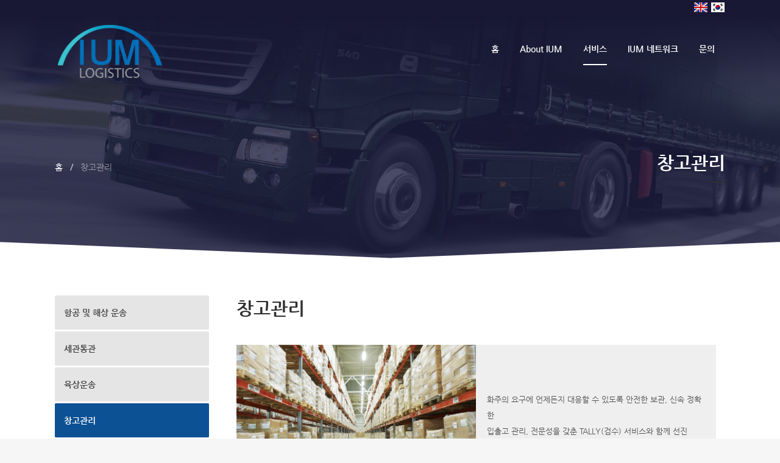

--- FILE ---
content_type: text/html; charset=UTF-8
request_url: http://ium.com.vn/service-warehouse/?la=ko
body_size: 58372
content:
	<!DOCTYPE html>
<html lang="ko-KR" prefix="og: http://ogp.me/ns#">
<head>
	<meta name="naver-site-verification" content="1dd02e4be08ddaaf890925abfc7e4614dbb07a15"/>
	<meta name="description" content="베트남 최고의 한국계 물류회사">

	<meta property="og:type" content="www.ium.com.vn">
	<meta property="og:title" content="IUM LOGISTICS">
	<meta property="og:description" content="베트남 최고의 한국계 물류회사">
	<meta property="og:image" content="http://ium.com.vn/ium-logistics/">

	<meta charset="UTF-8" />
	
	<title>Service &nbsp; / &nbsp; Warehouse - IUM LOGISTICS</title>

	
			
						<meta name="viewport" content="width=device-width,initial-scale=1,user-scalable=no">
		
	<link rel="profile" href="http://gmpg.org/xfn/11" />
	<link rel="pingback" href="http://ium.com.vn/xmlrpc.php" />
	<link rel="shortcut icon" type="image/x-icon" href="http://ium.com.vn/wp-content/uploads/2017/09/fav_ium.png">
	<link rel="apple-touch-icon" href="http://ium.com.vn/wp-content/uploads/2017/09/fav_ium.png"/>
	            <script type="text/javascript" id="wpuf-language-script">
                var error_str_obj = {
                    'required' : 'is required',
                    'mismatch' : 'does not match',
                    'validation' : 'is not valid'
                }
            </script>
            <link href='//fonts.googleapis.com/css?family=Raleway:100,200,300,400,500,600,700,800,900,300italic,400italic' rel='stylesheet' type='text/css'>
<script type="application/javascript">var QodeAjaxUrl = "http://ium.com.vn/wp-admin/admin-ajax.php"</script>
<!-- This site is optimized with the Yoast SEO plugin v5.7.1 - https://yoast.com/wordpress/plugins/seo/ -->
<link rel="canonical" href="http://ium.com.vn/service-warehouse/" />
<meta property="og:locale" content="ko_KR" />
<meta property="og:type" content="article" />
<meta property="og:title" content="Service &nbsp; / &nbsp; Warehouse - IUM LOGISTICS" />
<meta property="og:url" content="http://ium.com.vn/service-warehouse/" />
<meta property="og:site_name" content="IUM LOGISTICS" />
<meta property="og:image" content="http://ium.com.vn/wp-content/uploads/2017/09/Warehouse.jpg" />
<meta name="twitter:card" content="summary" />
<meta name="twitter:title" content="Service &nbsp; / &nbsp; Warehouse - IUM LOGISTICS" />
<meta name="twitter:image" content="http://ium.com.vn/wp-content/uploads/2017/09/Warehouse.jpg" />
<script type='application/ld+json'>{"@context":"http:\/\/schema.org","@type":"WebSite","@id":"#website","url":"http:\/\/ium.com.vn\/","name":"IUM LOGISTICS","potentialAction":{"@type":"SearchAction","target":"http:\/\/ium.com.vn\/?s={search_term_string}","query-input":"required name=search_term_string"}}</script>
<!-- / Yoast SEO plugin. -->

<link rel='dns-prefetch' href='//maps.google.com' />
<link rel='dns-prefetch' href='//fonts.googleapis.com' />
<link rel='dns-prefetch' href='//s.w.org' />
<link rel="alternate" type="application/rss+xml" title="IUM LOGISTICS &raquo; Feed" href="http://ium.com.vn/feed/" />
<link rel="alternate" type="application/rss+xml" title="IUM LOGISTICS &raquo; Comments Feed" href="http://ium.com.vn/comments/feed/" />
		<script type="text/javascript">
			window._wpemojiSettings = {"baseUrl":"https:\/\/s.w.org\/images\/core\/emoji\/2.3\/72x72\/","ext":".png","svgUrl":"https:\/\/s.w.org\/images\/core\/emoji\/2.3\/svg\/","svgExt":".svg","source":{"concatemoji":"http:\/\/ium.com.vn\/wp-includes\/js\/wp-emoji-release.min.js?ver=4.8.22"}};
			!function(t,a,e){var r,i,n,o=a.createElement("canvas"),l=o.getContext&&o.getContext("2d");function c(t){var e=a.createElement("script");e.src=t,e.defer=e.type="text/javascript",a.getElementsByTagName("head")[0].appendChild(e)}for(n=Array("flag","emoji4"),e.supports={everything:!0,everythingExceptFlag:!0},i=0;i<n.length;i++)e.supports[n[i]]=function(t){var e,a=String.fromCharCode;if(!l||!l.fillText)return!1;switch(l.clearRect(0,0,o.width,o.height),l.textBaseline="top",l.font="600 32px Arial",t){case"flag":return(l.fillText(a(55356,56826,55356,56819),0,0),e=o.toDataURL(),l.clearRect(0,0,o.width,o.height),l.fillText(a(55356,56826,8203,55356,56819),0,0),e===o.toDataURL())?!1:(l.clearRect(0,0,o.width,o.height),l.fillText(a(55356,57332,56128,56423,56128,56418,56128,56421,56128,56430,56128,56423,56128,56447),0,0),e=o.toDataURL(),l.clearRect(0,0,o.width,o.height),l.fillText(a(55356,57332,8203,56128,56423,8203,56128,56418,8203,56128,56421,8203,56128,56430,8203,56128,56423,8203,56128,56447),0,0),e!==o.toDataURL());case"emoji4":return l.fillText(a(55358,56794,8205,9794,65039),0,0),e=o.toDataURL(),l.clearRect(0,0,o.width,o.height),l.fillText(a(55358,56794,8203,9794,65039),0,0),e!==o.toDataURL()}return!1}(n[i]),e.supports.everything=e.supports.everything&&e.supports[n[i]],"flag"!==n[i]&&(e.supports.everythingExceptFlag=e.supports.everythingExceptFlag&&e.supports[n[i]]);e.supports.everythingExceptFlag=e.supports.everythingExceptFlag&&!e.supports.flag,e.DOMReady=!1,e.readyCallback=function(){e.DOMReady=!0},e.supports.everything||(r=function(){e.readyCallback()},a.addEventListener?(a.addEventListener("DOMContentLoaded",r,!1),t.addEventListener("load",r,!1)):(t.attachEvent("onload",r),a.attachEvent("onreadystatechange",function(){"complete"===a.readyState&&e.readyCallback()})),(r=e.source||{}).concatemoji?c(r.concatemoji):r.wpemoji&&r.twemoji&&(c(r.twemoji),c(r.wpemoji)))}(window,document,window._wpemojiSettings);
		</script>
		<style type="text/css">
img.wp-smiley,
img.emoji {
	display: inline !important;
	border: none !important;
	box-shadow: none !important;
	height: 1em !important;
	width: 1em !important;
	margin: 0 .07em !important;
	vertical-align: -0.1em !important;
	background: none !important;
	padding: 0 !important;
}
</style>
<link rel='stylesheet' id='hugeit-lightbox-css-css'  href='http://ium.com.vn/wp-content/plugins/lightbox/css/frontend/lightbox.css?ver=4.8.22' type='text/css' media='all' />
<link rel='stylesheet' id='layerslider-css'  href='http://ium.com.vn/wp-content/plugins/LayerSlider/static/layerslider/css/layerslider.css?ver=6.5.8' type='text/css' media='all' />
<link rel='stylesheet' id='contact-form-7-css'  href='http://ium.com.vn/wp-content/plugins/contact-form-7/includes/css/styles.css?ver=4.9' type='text/css' media='all' />
<link rel='stylesheet' id='rs-plugin-settings-css'  href='http://ium.com.vn/wp-content/plugins/revslider/public/assets/css/settings.css?ver=5.4.5.1' type='text/css' media='all' />
<style id='rs-plugin-settings-inline-css' type='text/css'>
#rs-demo-id {}
</style>
<link rel='stylesheet' id='timetable_sf_style-css'  href='http://ium.com.vn/wp-content/plugins/timetable/style/superfish.css?ver=4.8.22' type='text/css' media='all' />
<link rel='stylesheet' id='timetable_style-css'  href='http://ium.com.vn/wp-content/plugins/timetable/style/style.css?ver=4.8.22' type='text/css' media='all' />
<link rel='stylesheet' id='timetable_event_template-css'  href='http://ium.com.vn/wp-content/plugins/timetable/style/event_template.css?ver=4.8.22' type='text/css' media='all' />
<link rel='stylesheet' id='timetable_responsive_style-css'  href='http://ium.com.vn/wp-content/plugins/timetable/style/responsive.css?ver=4.8.22' type='text/css' media='all' />
<link rel='stylesheet' id='timetable_font_lato-css'  href='//fonts.googleapis.com/css?family=Lato%3A400%2C700&#038;ver=4.8.22' type='text/css' media='all' />
<link rel='stylesheet' id='wpuf-css-css'  href='http://ium.com.vn/wp-content/plugins/wp-user-frontend-pro/assets/css/frontend-forms.css?ver=4.8.22' type='text/css' media='all' />
<link rel='stylesheet' id='jquery-ui-css'  href='http://ium.com.vn/wp-content/plugins/wp-user-frontend-pro/assets/css/jquery-ui-1.9.1.custom.css?ver=4.8.22' type='text/css' media='all' />
<link rel='stylesheet' id='owl-style-css'  href='http://ium.com.vn/wp-content/themes/bridge/css/owl-carousel/assets/owl.carousel.css?ver=4.8.22' type='text/css' media='all' />
<link rel='stylesheet' id='default_style-css'  href='http://ium.com.vn/wp-content/themes/bridge/style.css?ver=4.8.22' type='text/css' media='all' />
<link rel='stylesheet' id='qode_font_awesome-css'  href='http://ium.com.vn/wp-content/themes/bridge/css/font-awesome/css/font-awesome.min.css?ver=4.8.22' type='text/css' media='all' />
<link rel='stylesheet' id='qode_font_elegant-css'  href='http://ium.com.vn/wp-content/themes/bridge/css/elegant-icons/style.min.css?ver=4.8.22' type='text/css' media='all' />
<link rel='stylesheet' id='qode_linea_icons-css'  href='http://ium.com.vn/wp-content/themes/bridge/css/linea-icons/style.css?ver=4.8.22' type='text/css' media='all' />
<link rel='stylesheet' id='stylesheet-css'  href='http://ium.com.vn/wp-content/themes/bridge/css/stylesheet.min.css?ver=4.8.22' type='text/css' media='all' />
<link rel='stylesheet' id='qode_print-css'  href='http://ium.com.vn/wp-content/themes/bridge/css/print.css?ver=4.8.22' type='text/css' media='all' />
<link rel='stylesheet' id='mac_stylesheet-css'  href='http://ium.com.vn/wp-content/themes/bridge/css/mac_stylesheet.css?ver=4.8.22' type='text/css' media='all' />
<link rel='stylesheet' id='webkit-css'  href='http://ium.com.vn/wp-content/themes/bridge/css/webkit_stylesheet.css?ver=4.8.22' type='text/css' media='all' />
<link rel='stylesheet' id='qode_timetable-css'  href='http://ium.com.vn/wp-content/themes/bridge/css/timetable-schedule.min.css?ver=4.8.22' type='text/css' media='all' />
<link rel='stylesheet' id='qode_timetable_responsive-css'  href='http://ium.com.vn/wp-content/themes/bridge/css/timetable-schedule-responsive.min.css?ver=4.8.22' type='text/css' media='all' />
<link rel='stylesheet' id='style_dynamic-css'  href='http://ium.com.vn/wp-content/themes/bridge/css/style_dynamic.css?ver=1508229645' type='text/css' media='all' />
<link rel='stylesheet' id='responsive-css'  href='http://ium.com.vn/wp-content/themes/bridge/css/responsive.min.css?ver=4.8.22' type='text/css' media='all' />
<link rel='stylesheet' id='style_dynamic_responsive-css'  href='http://ium.com.vn/wp-content/themes/bridge/css/style_dynamic_responsive.css?ver=1508229645' type='text/css' media='all' />
<link rel='stylesheet' id='js_composer_front-css'  href='http://ium.com.vn/wp-content/plugins/js_composer/assets/css/js_composer.min.css?ver=5.2.1' type='text/css' media='all' />
<link rel='stylesheet' id='custom_css-css'  href='http://ium.com.vn/wp-content/themes/bridge/css/custom_css.css?ver=1508229645' type='text/css' media='all' />
<link rel='stylesheet' id='mpc-massive-style-css'  href='http://ium.com.vn/wp-content/plugins/mpc-massive/assets/css/mpc-styles.css?ver=4.8.22' type='text/css' media='all' />
<link rel='stylesheet' id='qode_quick_links_style-css'  href='http://ium.com.vn/wp-content/plugins/qode-quick-links/assets/css/qode-quick-links.min.css?ver=4.8.22' type='text/css' media='all' />
<script type='text/javascript' src='http://ium.com.vn/wp-includes/js/jquery/jquery.js?ver=1.12.4'></script>
<script type='text/javascript' src='http://ium.com.vn/wp-includes/js/jquery/jquery-migrate.min.js?ver=1.4.1'></script>
<script type='text/javascript' src='http://ium.com.vn/wp-content/plugins/lightbox/js/frontend/froogaloop2.min.js?ver=4.8.22'></script>
<script type='text/javascript'>
/* <![CDATA[ */
var LS_Meta = {"v":"6.5.8"};
/* ]]> */
</script>
<script type='text/javascript' data-cfasync="false" src='http://ium.com.vn/wp-content/plugins/LayerSlider/static/layerslider/js/greensock.js?ver=1.19.0'></script>
<script type='text/javascript' data-cfasync="false" src='http://ium.com.vn/wp-content/plugins/LayerSlider/static/layerslider/js/layerslider.kreaturamedia.jquery.js?ver=6.5.8'></script>
<script type='text/javascript' data-cfasync="false" src='http://ium.com.vn/wp-content/plugins/LayerSlider/static/layerslider/js/layerslider.transitions.js?ver=6.5.8'></script>
<script type='text/javascript' src='http://ium.com.vn/wp-content/plugins/ktd-lightbox/engine/wonderpluginlightbox.js?ver=6.0'></script>
<script type='text/javascript' src='http://ium.com.vn/wp-content/plugins/revslider/public/assets/js/jquery.themepunch.tools.min.js?ver=5.4.5.1'></script>
<script type='text/javascript' src='http://ium.com.vn/wp-content/plugins/revslider/public/assets/js/jquery.themepunch.revolution.min.js?ver=5.4.5.1'></script>
<script type='text/javascript' src='http://ium.com.vn/wp-includes/js/jquery/ui/core.min.js?ver=1.11.4'></script>
<script type='text/javascript' src='http://maps.google.com/maps/api/js?key=AIzaSyCtedH0c6DWKC-GET9fCFWY9AiiB1DhBM0&#038;sensor=false&#038;language=vi&#038;ver=4.8.22'></script>
<script type='text/javascript'>
/* <![CDATA[ */
var wpuf_frontend = {"ajaxurl":"http:\/\/ium.com.vn\/wp-admin\/admin-ajax.php","error_message":"Please fix the errors to proceed","nonce":"27297c9c3a"};
/* ]]> */
</script>
<script type='text/javascript' src='http://ium.com.vn/wp-content/plugins/wp-user-frontend-pro/assets/js/frontend-form.js?ver=4.8.22'></script>
<script type='text/javascript' src='http://ium.com.vn/wp-includes/js/jquery/ui/datepicker.min.js?ver=1.11.4'></script>
<script type='text/javascript'>
jQuery(document).ready(function(jQuery){jQuery.datepicker.setDefaults({"closeText":"Close","currentText":"Today","monthNames":["January","February","March","April","May","June","July","August","September","October","November","December"],"monthNamesShort":["Jan","Feb","Mar","Apr","May","Jun","Jul","Aug","Sep","Oct","Nov","Dec"],"nextText":"Next","prevText":"Previous","dayNames":["Sunday","Monday","Tuesday","Wednesday","Thursday","Friday","Saturday"],"dayNamesShort":["Sun","Mon","Tue","Wed","Thu","Fri","Sat"],"dayNamesMin":["S","M","T","W","T","F","S"],"dateFormat":"MM d, yy","firstDay":1,"isRTL":false});});
</script>
<script type='text/javascript' src='http://ium.com.vn/wp-includes/js/plupload/plupload.full.min.js?ver=2.1.8'></script>
<script type='text/javascript'>
/* <![CDATA[ */
var pluploadL10n = {"queue_limit_exceeded":"You have attempted to queue too many files.","file_exceeds_size_limit":"%s exceeds the maximum upload size for this site.","zero_byte_file":"This file is empty. Please try another.","invalid_filetype":"Sorry, this file type is not permitted for security reasons.","not_an_image":"This file is not an image. Please try another.","image_memory_exceeded":"Memory exceeded. Please try another smaller file.","image_dimensions_exceeded":"This is larger than the maximum size. Please try another.","default_error":"An error occurred in the upload. Please try again later.","missing_upload_url":"There was a configuration error. Please contact the server administrator.","upload_limit_exceeded":"You may only upload 1 file.","http_error":"HTTP error.","upload_failed":"Upload failed.","big_upload_failed":"Please try uploading this file with the %1$sbrowser uploader%2$s.","big_upload_queued":"%s exceeds the maximum upload size for the multi-file uploader when used in your browser.","io_error":"IO error.","security_error":"Security error.","file_cancelled":"File canceled.","upload_stopped":"Upload stopped.","dismiss":"Dismiss","crunching":"Crunching\u2026","deleted":"moved to the trash.","error_uploading":"\u201c%s\u201d has failed to upload."};
/* ]]> */
</script>
<script type='text/javascript' src='http://ium.com.vn/wp-includes/js/plupload/handlers.min.js?ver=4.8.22'></script>
<script type='text/javascript' src='http://ium.com.vn/wp-content/plugins/wp-user-frontend-pro/assets/js/jquery-ui-timepicker-addon.js?ver=4.8.22'></script>
<script type='text/javascript'>
/* <![CDATA[ */
var wpuf_frontend_upload = {"confirmMsg":"Are you sure?","nonce":"27297c9c3a","ajaxurl":"http:\/\/ium.com.vn\/wp-admin\/admin-ajax.php","plupload":{"url":"http:\/\/ium.com.vn\/wp-admin\/admin-ajax.php?nonce=8734d5b6d4","flash_swf_url":"http:\/\/ium.com.vn\/wp-includes\/js\/plupload\/plupload.flash.swf","filters":[{"title":"Allowed Files","extensions":"*"}],"multipart":true,"urlstream_upload":true}};
/* ]]> */
</script>
<script type='text/javascript' src='http://ium.com.vn/wp-content/plugins/wp-user-frontend-pro/assets/js/upload.js?ver=4.8.22'></script>
<meta name="generator" content="Powered by LayerSlider 6.5.8 - Multi-Purpose, Responsive, Parallax, Mobile-Friendly Slider Plugin for WordPress." />
<!-- LayerSlider updates and docs at: https://layerslider.kreaturamedia.com -->
<link rel='https://api.w.org/' href='http://ium.com.vn/wp-json/' />
<link rel="EditURI" type="application/rsd+xml" title="RSD" href="http://ium.com.vn/xmlrpc.php?rsd" />
<link rel="wlwmanifest" type="application/wlwmanifest+xml" href="http://ium.com.vn/wp-includes/wlwmanifest.xml" /> 
<meta name="generator" content="WordPress 4.8.22" />
<link rel='shortlink' href='http://ium.com.vn/?p=1248' />
<link rel="alternate" type="application/json+oembed" href="http://ium.com.vn/wp-json/oembed/1.0/embed?url=http%3A%2F%2Fium.com.vn%2Fservice-warehouse%2F" />
<link rel="alternate" type="text/xml+oembed" href="http://ium.com.vn/wp-json/oembed/1.0/embed?url=http%3A%2F%2Fium.com.vn%2Fservice-warehouse%2F&#038;format=xml" />
		<style type="text/css">.recentcomments a{display:inline !important;padding:0 !important;margin:0 !important;}</style>
		<meta name="generator" content="Powered by Visual Composer - drag and drop page builder for WordPress."/>
<!--[if lte IE 9]><link rel="stylesheet" type="text/css" href="http://ium.com.vn/wp-content/plugins/js_composer/assets/css/vc_lte_ie9.min.css" media="screen"><![endif]--><meta name="generator" content="Powered by Slider Revolution 5.4.5.1 - responsive, Mobile-Friendly Slider Plugin for WordPress with comfortable drag and drop interface." />
<script type="text/javascript">function setREVStartSize(e){
				try{ var i=jQuery(window).width(),t=9999,r=0,n=0,l=0,f=0,s=0,h=0;					
					if(e.responsiveLevels&&(jQuery.each(e.responsiveLevels,function(e,f){f>i&&(t=r=f,l=e),i>f&&f>r&&(r=f,n=e)}),t>r&&(l=n)),f=e.gridheight[l]||e.gridheight[0]||e.gridheight,s=e.gridwidth[l]||e.gridwidth[0]||e.gridwidth,h=i/s,h=h>1?1:h,f=Math.round(h*f),"fullscreen"==e.sliderLayout){var u=(e.c.width(),jQuery(window).height());if(void 0!=e.fullScreenOffsetContainer){var c=e.fullScreenOffsetContainer.split(",");if (c) jQuery.each(c,function(e,i){u=jQuery(i).length>0?u-jQuery(i).outerHeight(!0):u}),e.fullScreenOffset.split("%").length>1&&void 0!=e.fullScreenOffset&&e.fullScreenOffset.length>0?u-=jQuery(window).height()*parseInt(e.fullScreenOffset,0)/100:void 0!=e.fullScreenOffset&&e.fullScreenOffset.length>0&&(u-=parseInt(e.fullScreenOffset,0))}f=u}else void 0!=e.minHeight&&f<e.minHeight&&(f=e.minHeight);e.c.closest(".rev_slider_wrapper").css({height:f})					
				}catch(d){console.log("Failure at Presize of Slider:"+d)}
			};</script>
<noscript><style type="text/css"> .wpb_animate_when_almost_visible { opacity: 1; }</style></noscript><link rel="stylesheet" id="zn_all_g_fonts-css" href="//fonts.googleapis.com/css?family=Open+Sans%3A300%2C300italic%2Cregular%2Citalic%7CMontserrat%3Aregular%2C700&amp;ver=bb1f825f753ae2011bdd4899e8b8991d" type="text/css" media="all">
<link href="https://fonts.googleapis.com/css?family=Open+Sans:300,400,600,700" rel="stylesheet">

	<link rel="stylesheet" type="text/css" href="http://ium.com.vn/wp-content/themes/bridge/ktd.css?ver=171013">	
	<link rel="stylesheet" type="text/css" href="http://ium.com.vn/wp-content/themes/bridge/huu.css?ver=170928">
	<link rel="stylesheet" type="text/css" href="http://ium.com.vn/wp-content/themes/bridge/thanh.css?ver=170930">
    <link rel="stylesheet" href="http://ium.com.vn/wp-content/themes/bridge/ezi_kr.css"  type="text/css"> 

</head>

<body class="page-template page-template-full_width_ktd page-template-full_width_ktd-php page page-id-1248 qode-quick-links-1.0  qode-theme-ver-11.2 qode-theme-bridge wpb-js-composer js-comp-ver-5.2.1 vc_responsive" itemscope itemtype="http://schema.org/WebPage">

						<div class="wrapper">
	<div class="wrapper_inner">
	<!-- Google Analytics start -->
		<!-- Google Analytics end -->

	
<div class="lang_bar grid_section">
	<div class="section_inner">
		<a href="?la=en"><img src="http://ium.com.vn/wp-content/themes/bridge/ezi/img/en.png"></a>
		<a href="?la=ko"><img src="http://ium.com.vn/wp-content/themes/bridge/ezi/img/ko.png"></a>
	</div>
</div>



<header class=" scroll_header_top_area  regular transparent page_header">
    <div class="header_inner clearfix">

		<div class="header_top_bottom_holder">
		<div class="header_bottom clearfix" style=' background-color:rgba(255, 255, 255, 0);' >
		    				<div class="container">
					<div class="container_inner clearfix">
                    			                					<div class="header_inner_left">
                        													<div class="mobile_menu_button">
                                <span>
                                    <i class="qode_icon_font_awesome fa fa-bars " ></i>                                </span>
                            </div>
												<div class="logo_wrapper">
                            							<div class="q_logo">
								<a itemprop="url" href="http://ium.com.vn/">
									<img itemprop="image" class="normal" src="http://ium.com.vn/wp-content/uploads/2017/09/logo_ium_4.png" alt="Logo"/>
									<img itemprop="image" class="light" src="http://ium.com.vn/wp-content/uploads/2017/09/logo_ium_4.png" alt="Logo"/>
									<img itemprop="image" class="dark" src="http://ium.com.vn/wp-content/uploads/2017/09/logo_ium_4.png" alt="Logo"/>
									<img itemprop="image" class="sticky" src="http://ium.com.vn/wp-content/uploads/2017/09/logo_ium_4.png" alt="Logo"/>
									<img itemprop="image" class="mobile" src="http://ium.com.vn/wp-content/uploads/2017/09/logo_ium_4.png" alt="Logo"/>
																	</a>
							</div>
							<div class="bg-logo"></div>
                            						</div>
                                                					</div>
                    					                                                							<div class="header_inner_right">
                                <div class="side_menu_button_wrapper right">
																		                                    <div class="side_menu_button">
									
										                                                                                                                    </div>
                                </div>
							</div>
												
						
						<nav class="main_menu drop_down right">
						<ul id="menu-menu-thanh" class=""><li id="nav-menu-item-1488" class="menu-item menu-item-type-post_type menu-item-object-page menu-item-home  narrow"><a href="http://ium.com.vn/" class=""><i class="menu_icon blank fa"></i><span>홈</span><span class="plus"></span></a></li>
<li id="nav-menu-item-1489" class="menu-item menu-item-type-post_type menu-item-object-page menu-item-has-children  has_sub narrow"><a href="http://ium.com.vn/ceo-message/" class=""><i class="menu_icon blank fa"></i><span>About IUM</span><span class="plus"></span></a>
<div class="second"><div class="inner"><ul>
	<li id="nav-menu-item-1492" class="menu-item menu-item-type-post_type menu-item-object-page "><a href="http://ium.com.vn/ceo-message/" class=""><i class="menu_icon blank fa"></i><span>대표이사 인사말</span><span class="plus"></span></a></li>
	<li id="nav-menu-item-1491" class="menu-item menu-item-type-post_type menu-item-object-page "><a href="http://ium.com.vn/ium-logistics/" class=""><i class="menu_icon blank fa"></i><span>IUM 소개</span><span class="plus"></span></a></li>
	<li id="nav-menu-item-1493" class="menu-item menu-item-type-post_type menu-item-object-page "><a href="http://ium.com.vn/history/" class=""><i class="menu_icon blank fa"></i><span>IUM 연혁</span><span class="plus"></span></a></li>
	<li id="nav-menu-item-1494" class="menu-item menu-item-type-post_type menu-item-object-page "><a href="http://ium.com.vn/ium-speciality/" class=""><i class="menu_icon blank fa"></i><span>IUM 특장점</span><span class="plus"></span></a></li>
	<li id="nav-menu-item-1495" class="menu-item menu-item-type-post_type menu-item-object-page "><a href="http://ium.com.vn/vision-mission/" class=""><i class="menu_icon blank fa"></i><span>비전 &#038; 미션</span><span class="plus"></span></a></li>
	<li id="nav-menu-item-1496" class="menu-item menu-item-type-post_type menu-item-object-page "><a href="http://ium.com.vn/organization/" class=""><i class="menu_icon blank fa"></i><span>조직도</span><span class="plus"></span></a></li>
	<li id="nav-menu-item-1497" class="menu-item menu-item-type-post_type menu-item-object-page "><a href="http://ium.com.vn/certificate/" class=""><i class="menu_icon blank fa"></i><span>라이센스 및 인증서</span><span class="plus"></span></a></li>
	<li id="nav-menu-item-1498" class="menu-item menu-item-type-post_type menu-item-object-page "><a href="http://ium.com.vn/social-contribution/" class=""><i class="menu_icon blank fa"></i><span>사회 공헌</span><span class="plus"></span></a></li>
</ul></div></div>
</li>
<li id="nav-menu-item-1499" class="menu-item menu-item-type-post_type menu-item-object-page current-menu-ancestor current-menu-parent current_page_parent current_page_ancestor menu-item-has-children active has_sub narrow"><a href="http://ium.com.vn/service-freight-forwarding/" class=" current "><i class="menu_icon blank fa"></i><span>서비스</span><span class="plus"></span></a>
<div class="second"><div class="inner"><ul>
	<li id="nav-menu-item-1500" class="menu-item menu-item-type-post_type menu-item-object-page "><a href="http://ium.com.vn/service-freight-forwarding/" class=""><i class="menu_icon blank fa"></i><span>항공 및 해상 운송</span><span class="plus"></span></a></li>
	<li id="nav-menu-item-1501" class="menu-item menu-item-type-post_type menu-item-object-page "><a href="http://ium.com.vn/service-customs-clearance-trucking/" class=""><i class="menu_icon blank fa"></i><span>세관통관</span><span class="plus"></span></a></li>
	<li id="nav-menu-item-1502" class="menu-item menu-item-type-post_type menu-item-object-page "><a href="http://ium.com.vn/service-trucking/" class=""><i class="menu_icon blank fa"></i><span>육상운송</span><span class="plus"></span></a></li>
	<li id="nav-menu-item-1504" class="menu-item menu-item-type-post_type menu-item-object-page current-menu-item page_item page-item-1248 current_page_item "><a href="http://ium.com.vn/service-warehouse/" class=""><i class="menu_icon blank fa"></i><span>창고관리</span><span class="plus"></span></a></li>
	<li id="nav-menu-item-1505" class="menu-item menu-item-type-post_type menu-item-object-page "><a href="http://ium.com.vn/service-project-cargo/" class=""><i class="menu_icon blank fa"></i><span>프로젝트 화물 운송</span><span class="plus"></span></a></li>
	<li id="nav-menu-item-1506" class="menu-item menu-item-type-post_type menu-item-object-page "><a href="http://ium.com.vn/service-consultant/" class=""><i class="menu_icon blank fa"></i><span>물류 컨설팅</span><span class="plus"></span></a></li>
</ul></div></div>
</li>
<li id="nav-menu-item-1508" class="menu-item menu-item-type-post_type menu-item-object-page  narrow"><a href="http://ium.com.vn/network/" class=""><i class="menu_icon blank fa"></i><span>IUM 네트워크</span><span class="plus"></span></a></li>
<li id="nav-menu-item-1584" class="menu-item menu-item-type-post_type menu-item-object-page menu-item-has-children  has_sub narrow"><a href="http://ium.com.vn/contact-point-south-of-vietnam/" class=""><i class="menu_icon blank fa"></i><span>문의</span><span class="plus"></span></a>
<div class="second"><div class="inner"><ul>
	<li id="nav-menu-item-1540" class="menu-item menu-item-type-post_type menu-item-object-page "><a href="http://ium.com.vn/contact-point-south-of-vietnam/" class=""><i class="menu_icon blank fa"></i><span>지사안내</span><span class="plus"></span></a></li>
	<li id="nav-menu-item-1729" class="menu-item menu-item-type-taxonomy menu-item-object-category "><a href="http://ium.com.vn/category/notice/board-1/" class=""><i class="menu_icon blank fa"></i><span>게시판</span><span class="plus"></span></a></li>
</ul></div></div>
</li>
</ul>						</nav>
						                        										<nav class="mobile_menu">
                        <ul id="menu-menu-thanh-1" class=""><li id="mobile-menu-item-1488" class="menu-item menu-item-type-post_type menu-item-object-page menu-item-home "><a href="http://ium.com.vn/" class=""><span>홈</span></a><span class="mobile_arrow"><i class="fa fa-angle-right"></i><i class="fa fa-angle-down"></i></span></li>
<li id="mobile-menu-item-1489" class="menu-item menu-item-type-post_type menu-item-object-page menu-item-has-children  has_sub"><a href="http://ium.com.vn/ceo-message/" class=""><span>About IUM</span></a><span class="mobile_arrow"><i class="fa fa-angle-right"></i><i class="fa fa-angle-down"></i></span>
<ul class="sub_menu">
	<li id="mobile-menu-item-1492" class="menu-item menu-item-type-post_type menu-item-object-page "><a href="http://ium.com.vn/ceo-message/" class=""><span>대표이사 인사말</span></a><span class="mobile_arrow"><i class="fa fa-angle-right"></i><i class="fa fa-angle-down"></i></span></li>
	<li id="mobile-menu-item-1491" class="menu-item menu-item-type-post_type menu-item-object-page "><a href="http://ium.com.vn/ium-logistics/" class=""><span>IUM 소개</span></a><span class="mobile_arrow"><i class="fa fa-angle-right"></i><i class="fa fa-angle-down"></i></span></li>
	<li id="mobile-menu-item-1493" class="menu-item menu-item-type-post_type menu-item-object-page "><a href="http://ium.com.vn/history/" class=""><span>IUM 연혁</span></a><span class="mobile_arrow"><i class="fa fa-angle-right"></i><i class="fa fa-angle-down"></i></span></li>
	<li id="mobile-menu-item-1494" class="menu-item menu-item-type-post_type menu-item-object-page "><a href="http://ium.com.vn/ium-speciality/" class=""><span>IUM 특장점</span></a><span class="mobile_arrow"><i class="fa fa-angle-right"></i><i class="fa fa-angle-down"></i></span></li>
	<li id="mobile-menu-item-1495" class="menu-item menu-item-type-post_type menu-item-object-page "><a href="http://ium.com.vn/vision-mission/" class=""><span>비전 &#038; 미션</span></a><span class="mobile_arrow"><i class="fa fa-angle-right"></i><i class="fa fa-angle-down"></i></span></li>
	<li id="mobile-menu-item-1496" class="menu-item menu-item-type-post_type menu-item-object-page "><a href="http://ium.com.vn/organization/" class=""><span>조직도</span></a><span class="mobile_arrow"><i class="fa fa-angle-right"></i><i class="fa fa-angle-down"></i></span></li>
	<li id="mobile-menu-item-1497" class="menu-item menu-item-type-post_type menu-item-object-page "><a href="http://ium.com.vn/certificate/" class=""><span>라이센스 및 인증서</span></a><span class="mobile_arrow"><i class="fa fa-angle-right"></i><i class="fa fa-angle-down"></i></span></li>
	<li id="mobile-menu-item-1498" class="menu-item menu-item-type-post_type menu-item-object-page "><a href="http://ium.com.vn/social-contribution/" class=""><span>사회 공헌</span></a><span class="mobile_arrow"><i class="fa fa-angle-right"></i><i class="fa fa-angle-down"></i></span></li>
</ul>
</li>
<li id="mobile-menu-item-1499" class="menu-item menu-item-type-post_type menu-item-object-page current-menu-ancestor current-menu-parent current_page_parent current_page_ancestor menu-item-has-children active has_sub"><a href="http://ium.com.vn/service-freight-forwarding/" class=" current "><span>서비스</span></a><span class="mobile_arrow"><i class="fa fa-angle-right"></i><i class="fa fa-angle-down"></i></span>
<ul class="sub_menu">
	<li id="mobile-menu-item-1500" class="menu-item menu-item-type-post_type menu-item-object-page "><a href="http://ium.com.vn/service-freight-forwarding/" class=""><span>항공 및 해상 운송</span></a><span class="mobile_arrow"><i class="fa fa-angle-right"></i><i class="fa fa-angle-down"></i></span></li>
	<li id="mobile-menu-item-1501" class="menu-item menu-item-type-post_type menu-item-object-page "><a href="http://ium.com.vn/service-customs-clearance-trucking/" class=""><span>세관통관</span></a><span class="mobile_arrow"><i class="fa fa-angle-right"></i><i class="fa fa-angle-down"></i></span></li>
	<li id="mobile-menu-item-1502" class="menu-item menu-item-type-post_type menu-item-object-page "><a href="http://ium.com.vn/service-trucking/" class=""><span>육상운송</span></a><span class="mobile_arrow"><i class="fa fa-angle-right"></i><i class="fa fa-angle-down"></i></span></li>
	<li id="mobile-menu-item-1504" class="menu-item menu-item-type-post_type menu-item-object-page current-menu-item page_item page-item-1248 current_page_item "><a href="http://ium.com.vn/service-warehouse/" class=""><span>창고관리</span></a><span class="mobile_arrow"><i class="fa fa-angle-right"></i><i class="fa fa-angle-down"></i></span></li>
	<li id="mobile-menu-item-1505" class="menu-item menu-item-type-post_type menu-item-object-page "><a href="http://ium.com.vn/service-project-cargo/" class=""><span>프로젝트 화물 운송</span></a><span class="mobile_arrow"><i class="fa fa-angle-right"></i><i class="fa fa-angle-down"></i></span></li>
	<li id="mobile-menu-item-1506" class="menu-item menu-item-type-post_type menu-item-object-page "><a href="http://ium.com.vn/service-consultant/" class=""><span>물류 컨설팅</span></a><span class="mobile_arrow"><i class="fa fa-angle-right"></i><i class="fa fa-angle-down"></i></span></li>
</ul>
</li>
<li id="mobile-menu-item-1508" class="menu-item menu-item-type-post_type menu-item-object-page "><a href="http://ium.com.vn/network/" class=""><span>IUM 네트워크</span></a><span class="mobile_arrow"><i class="fa fa-angle-right"></i><i class="fa fa-angle-down"></i></span></li>
<li id="mobile-menu-item-1584" class="menu-item menu-item-type-post_type menu-item-object-page menu-item-has-children  has_sub"><a href="http://ium.com.vn/contact-point-south-of-vietnam/" class=""><span>문의</span></a><span class="mobile_arrow"><i class="fa fa-angle-right"></i><i class="fa fa-angle-down"></i></span>
<ul class="sub_menu">
	<li id="mobile-menu-item-1540" class="menu-item menu-item-type-post_type menu-item-object-page "><a href="http://ium.com.vn/contact-point-south-of-vietnam/" class=""><span>지사안내</span></a><span class="mobile_arrow"><i class="fa fa-angle-right"></i><i class="fa fa-angle-down"></i></span></li>
	<li id="mobile-menu-item-1729" class="menu-item menu-item-type-taxonomy menu-item-object-category "><a href="http://ium.com.vn/category/notice/board-1/" class=""><span>게시판</span></a><span class="mobile_arrow"><i class="fa fa-angle-right"></i><i class="fa fa-angle-down"></i></span></li>
</ul>
</li>
</ul>					</nav>
			                    					</div>
				</div>
				</div>
	</div>
	</div>

</header>
		

    		<a id='back_to_top' href='#'>
			<span class="fa-stack">
				<i class="fa fa-arrow-up" style=""></i>
			</span>
		</a>
	    	
    
		
	
    
<div class="content ">
						<div class="content_inner  ">
								
	<div class="ktd_page-subheader">
		<div class="bgback"></div>
		<div class="zn-bgSource-image" style="background-image:url('http://ium.com.vn/wp-content/uploads/2017/09/subheader_01.jpg'); background-repeat:no-repeat;background-position:center center;background-size:cover;background-attachment:scroll"></div>
		<div class="zn-bgSource-overlay" style="background-color:rgba(29,31,64,0.8)"></div>
		<div class="kl-mask">
			<svg class="svgmask" width="2700px" height="57px" viewBox="0 0 2700 57" version="1.1" xmlns="http://www.w3.org/2000/svg" xmlns:xlink="http://www.w3.org/1999/xlink">
				<polygon fill="#fff" style="fill:" class="bmask-bgfill" points="0 57 0 0 1350 55.5 2700 0 2700 57"></polygon>
			</svg>
		</div>
				<div class="title_outer animate_title_area"    data-height="210"style="opacity:0;height:110px;">
		<div class="title title_size_small  position_right  has_background" style="background-size:1920px auto;height:210px;">
			<div class="image not_responsive"><img itemprop="image" src="http://ium.com.vn/wp-content/uploads/2017/09/subheader_01.jpg" alt="&nbsp;" /> </div>
										<div class="title_holder"  style="padding-top:48px;height:162px;">
					<div class="container">
						<div class="container_inner clearfix">
								<div class="title_subtitle_holder" >
                                                                									<div class="title_subtitle_holder_inner">
																										<h1 ><span>창고관리</span></h1>
																			<span class="separator small right"  ></span>
																	
																												<div class="breadcrumb" > <div class="breadcrumbs"><div itemprop="breadcrumb" class="breadcrumbs_inner"><a href="http://ium.com.vn">홈</a><span class="delimiter"> &nbsp; / &nbsp; </span><span class="current">창고관리</span></div></div></div>
																										</div>
								                                                            </div>
						</div>
					</div>
				</div>
								</div>
			</div>
	</div>


			<div class="full_width">
	<div class="full_width_inner" >
										<div class="vc_row wpb_row section vc_row-fluid  padding_top ktd_service  grid_section mpc-row" style=" text-align:left;"><div class=" section_inner clearfix"><div class="section_inner_margin clearfix"><div class="wpb_animate_when_almost_visible wpb_fadeInLeft fadeInLeft wpb_column vc_column_container vc_col-sm-3 mpc-column" data-column-id="mpc_column-506951754e44ec2"><div class="vc_column-inner "><div class="wpb_wrapper">
	<div class="wpb_text_column wpb_content_element ">
		<div class="wpb_wrapper">
			<div class="toggle_submenu"><span class="i_submenu"></span> Menu sub</div>
<div class="submenu">
<ul id="service_sidebar" class="elm-cmlist elm-cmlist--v3ext"><li><a href="http://ium.com.vn/service-freight-forwarding"><span>&#54637;&#44277; &#48143; &#54644;&#49345; &#50868;&#49569;</span></a></li>
<li><a href="http://ium.com.vn/service-customs-clearance-trucking"><span>&#49464;&#44288;&#53685;&#44288;</span></a></li>
<li><a href="http://ium.com.vn/service-trucking"><span>&#50977;&#49345;&#50868;&#49569;</span></a></li>
<li class="current-menu-item"><a href="#"><span>&#52285;&#44256;&#44288;&#47532;</span></a></li>
<li><a href="http://ium.com.vn/service-project-cargo"><span>&#54532;&#47196;&#51229;&#53944; &#54868;&#47932; &#50868;&#49569;</span></a></li>
<li><a href="http://ium.com.vn/service-consultant"><span>&#47932;&#47448; &#52968;&#49444;&#54021;</span></a></li>
</ul></div>

		</div> 
	</div> </div></div></div><div class="wpb_column vc_column_container vc_col-sm-9 mpc-column" data-column-id="mpc_column-316951754e534ea"><div class="vc_column-inner "><div class="wpb_wrapper"><div class="vc_row wpb_row section vc_row-fluid vc_inner mpc-row" style=" text-align:left;"><div class=" full_section_inner clearfix"><div class="  element_from_right"><div><div class="wpb_column vc_column_container vc_col-sm-12 mpc-column" data-column-id="mpc_column-406951754e514e2"><div class="vc_column-inner "><div class="wpb_wrapper">
	<div class="wpb_text_column wpb_content_element ">
		<div class="wpb_wrapper">
			<h2>&#52285;&#44256;&#44288;&#47532;</h2>

		</div> 
	</div> </div></div></div></div></div></div></div><div class="vc_row wpb_row section vc_row-fluid vc_inner  ktd_box_1 mpc-row" style=" text-align:left;"><div class=" full_section_inner clearfix"><div class="  element_from_right"><div><div class="wpb_column vc_column_container vc_col-sm-6 mpc-column" data-column-id="mpc_column-726951754e51f86"><div class="vc_column-inner "><div class="wpb_wrapper">
	<div class="wpb_text_column wpb_content_element ">
		<div class="wpb_wrapper">
			<p><img class="alignnone wp-image-620 size-full" src="http://ium.com.vn/wp-content/uploads/2017/09/Warehouse.jpg" alt="Warehouse" srcset="http://ium.com.vn/wp-content/uploads/2017/09/Warehouse.jpg 812w, http://ium.com.vn/wp-content/uploads/2017/09/Warehouse-300x197.jpg 300w, http://ium.com.vn/wp-content/uploads/2017/09/Warehouse-768x503.jpg 768w, http://ium.com.vn/wp-content/uploads/2017/09/Warehouse-700x459.jpg 700w" sizes="(max-width: 812px) 100vw, 812px"></p>

		</div> 
	</div> </div></div></div><div class="wpb_column vc_column_container vc_col-sm-6 mpc-column" data-column-id="mpc_column-976951754e525c3"><div class="vc_column-inner "><div class="wpb_wrapper">
	<div class="wpb_text_column wpb_content_element ">
		<div class="wpb_wrapper">
			<p>&#54868;&#51452;&#51032; &#50836;&#44396;&#50640; &#50616;&#51228;&#46304;&#51648; &#45824;&#51025;&#54624; &#49688; &#51080;&#46020;&#47197; &#50504;&#51204;&#54620; &#48372;&#44288;, &#49888;&#49549; &#51221;&#54869;&#54620;<br>
&#51077;&#52636;&#44256; &#44288;&#47532;, &#51204;&#47928;&#49457;&#51012; &#44054;&#52632; TALLY(&#44160;&#49688;) &#49436;&#48708;&#49828;&#50752; &#54632;&#44760; &#49440;&#51652;<br>
&#47932;&#47448; &#49436;&#48708;&#49828;&#47484; &#51228;&#44277;&#54644; &#46300;&#47549;&#45768;&#45796;.</p>

		</div> 
	</div> </div></div></div></div></div></div></div><div class="vc_row wpb_row section vc_row-fluid vc_inner  ktd_panel_1 mpc-row" style=" text-align:left;"><div class=" full_section_inner clearfix"><div class="wpb_column vc_column_container vc_col-sm-12 mpc-column" data-column-id="mpc_column-626951754e53156"><div class="vc_column-inner "><div class="wpb_wrapper">
	<div class="wpb_text_column wpb_content_element ">
		<div class="wpb_wrapper">
			<ul class="ul_2"><li>&#54868;&#47932; &#51077;&#52636;&#44256; &#44288;&#47532; &#48143; TALLY(&#44160;&#49688;) &#45824;&#54665; &#49436;&#48708;&#49828;</li>
<li>&#48372;&#49464;&#50868;&#49569; &#49436;&#48708;&#49828;</li>
</ul></div> 
	</div> </div></div></div></div></div></div></div></div></div></div></div>
										 
												</div>
	</div>
				
	</div>
</div>



	<footer >
		<div class="footer_inner clearfix">
				<div class="footer_top_holder">
            			<div class="footer_top">
								<div class="container">
					<div class="container_inner">
										<div id="custom_html-6" class="widget_text widget widget_custom_html"><div class="textwidget custom-html-widget"><div class="ezi_footer">
<div class="ktd_col_1">
<img src="http://ium.com.vn/wp-content/uploads/2017/09/logo.png">
</div>
<div class="ktd_col_2">
<div><span class="t">Address :</span>  No. 14, 68-TML Street, Quarter 4 (Quarter 1 old ), Cat Lai Ward, Ho Chi Minh City, Vietnam.
</div>
<div><span class="t">Tel :</span> +84 28 3943 4651~5   
</div>
</div>
<div class="ktd_col_3">

<a class="footer-logo2" href="https://www.wcainterglobal.com/" target="_blank"><img src="http://ium.com.vn/wp-content/uploads/2021/06/wca.png"><span>WCA</span></a>
<a class="footer-logo1" href="https://www.wla.us.com/" target="_blank"><img src="http://ium.com.vn/wp-content/uploads/2023/02/w1.png"><span>WLA</span></a>
<a href="https://www.customs.gov.vn/" target="_blank"><img src="http://ium.com.vn/wp-content/uploads/2017/09/logo_hq.png"><span>VN Customs Authority</span></a>
<a href="http://www.baominh.com.vn/" target="_blank"><img src="http://ium.com.vn/wp-content/uploads/2017/09/logo_bm.png"><span>Intl' FWD Insurance</span></a>

</div>
</div></div></div>									</div>
				</div>
							</div>
					</div>
							<div class="footer_bottom_holder">
                									<div class="footer_bottom">
				<div class="textwidget custom-html-widget">Copyright © 2017 Ium Logistics. All Rights Reserved. Developed by <a href="http://ezi.vn"  target='_blank'>ezi.vn</a></div>			</div>
								</div>
				</div>
	</footer>
		
</div>
</div>
<div id="wonderpluginlightbox_options" data-skinsfoldername="skins/default/"  data-jsfolder="http://ium.com.vn/wp-content/plugins/ktd-lightbox/engine/" data-autoslide="false" data-slideinterval="5000" data-showtimer="true" data-timerposition="bottom" data-timerheight="2" data-timercolor="#dc572e" data-timeropacity="1" data-showplaybutton="true" data-alwaysshownavarrows="false" data-bordersize="8" data-showtitleprefix="true" data-responsive="true" data-fullscreenmode="false" data-closeonoverlay="true" data-videohidecontrols="false" data-titlestyle="bottom" data-imagepercentage="75" data-enabletouchswipe="true" data-autoplay="true" data-html5player="true" data-overlaybgcolor="#000" data-overlayopacity="0.8" data-defaultvideovolume="1" data-bgcolor="#FFF" data-borderradius="0" data-thumbwidth="96" data-thumbheight="72" data-thumbtopmargin="12" data-thumbbottommargin="12" data-barheight="64" data-showtitle="true" data-titleprefix="%NUM / %TOTAL" data-titlebottomcss="color:#333; font-size:14px; font-family:Armata,sans-serif,Arial; overflow:hidden; text-align:left;" data-showdescription="true" data-descriptionbottomcss="color:#333; font-size:12px; font-family:Arial,Helvetica,sans-serif; overflow:hidden; text-align:left; margin:4px 0px 0px; padding: 0px;" data-titleinsidecss="color:#fff; font-size:16px; font-family:Arial,Helvetica,sans-serif; overflow:hidden; text-align:left;" data-descriptioninsidecss="color:#fff; font-size:12px; font-family:Arial,Helvetica,sans-serif; overflow:hidden; text-align:left; margin:4px 0px 0px; padding: 0px;" data-videobgcolor="#000" data-html5videoposter="" data-responsivebarheight="false" data-smallscreenheight="415" data-barheightonsmallheight="64" data-notkeepratioonsmallheight="false" data-showsocial="false" data-socialposition="position:absolute;top:100%;right:0;" data-socialpositionsmallscreen="position:absolute;top:100%;right:0;left:0;" data-socialdirection="horizontal" data-socialbuttonsize="32" data-socialbuttonfontsize="18" data-socialrotateeffect="true" data-showfacebook="true" data-showtwitter="true" data-showpinterest="true" data-bordertopmargin="48" data-shownavigation="true" data-navbgcolor="rgba(0,0,0,0.2)" data-shownavcontrol="true" data-hidenavdefault="false" style="display:none;"></div><div class="wonderplugin-engine"><a href="http://www.wonderplugin.com/wordpress-lightbox/" title="WordPress Video Lightbox Plugin">WordPress Video Lightbox Plugin</a></div><link rel='stylesheet' id='animate-css-css'  href='http://ium.com.vn/wp-content/plugins/js_composer/assets/lib/bower/animate-css/animate.min.css?ver=5.2.1' type='text/css' media='all' />
<script type='text/javascript' src='http://ium.com.vn/wp-content/plugins/lightbox/js/frontend/mousewheel.min.js?ver=1.0'></script>
<script type='text/javascript'>
/* <![CDATA[ */
var hugeit_resp_lightbox_obj = {"hugeit_lightbox_lightboxView":"view1","hugeit_lightbox_speed_new":"600","hugeit_lightbox_overlayClose_new":"true","hugeit_lightbox_loop_new":"true","hugeit_lightbox_fullwidth_effect":"false","hugeit_lightbox_thumbs":"false","hugeit_lightbox_showTitle":"true","hugeit_lightbox_showDesc":"false","hugeit_lightbox_showBorder":"false","hugeit_lightbox_imageframe":"frame_0","hugeit_lightbox_fullscreen_effect":"false","hugeit_lightbox_rightclick_protection":"true","hugeit_lightbox_arrows_hover_effect":"0","lightbox_open_close_effect":"0","hugeit_lightbox_view_info":"false"};
var hugeit_gen_resp_lightbox_obj = {"hugeit_lightbox_slideAnimationType":"effect_1","hugeit_lightbox_overlayDuration":"150","hugeit_lightbox_escKey_new":"false","hugeit_lightbox_keyPress_new":"false","hugeit_lightbox_arrows":"true","hugeit_lightbox_mouseWheel":"false","hugeit_lightbox_download":"false","hugeit_lightbox_showCounter":"false","hugeit_lightbox_nextHtml":"","hugeit_lightbox_prevHtml":"","hugeit_lightbox_sequence_info":"image","hugeit_lightbox_sequenceInfo":"of","hugeit_lightbox_width_new":"100","hugeit_lightbox_height_new":"100","hugeit_lightbox_videoMaxWidth":"790","hugeit_lightbox_slideshow_new":"false","hugeit_lightbox_slideshow_auto_new":"false","hugeit_lightbox_slideshow_speed_new":"2500","hugeit_lightbox_slideshow_start_new":"","hugeit_lightbox_slideshow_stop_new":"","hugeit_lightbox_watermark":"false","hugeit_lightbox_socialSharing":"false","hugeit_lightbox_facebookButton":"false","hugeit_lightbox_twitterButton":"false","hugeit_lightbox_googleplusButton":"false","hugeit_lightbox_pinterestButton":"false","hugeit_lightbox_linkedinButton":"false","hugeit_lightbox_tumblrButton":"false","hugeit_lightbox_redditButton":"false","hugeit_lightbox_bufferButton":"false","hugeit_lightbox_diggButton":"false","hugeit_lightbox_vkButton":"false","hugeit_lightbox_yummlyButton":"false","hugeit_lightbox_watermark_text":"WaterMark","hugeit_lightbox_watermark_textColor":"ffffff","hugeit_lightbox_watermark_textFontSize":"30","hugeit_lightbox_watermark_containerBackground":"000000","hugeit_lightbox_watermark_containerOpacity":"90","hugeit_lightbox_watermark_containerWidth":"300","hugeit_lightbox_watermark_position_new":"9","hugeit_lightbox_watermark_opacity":"70","hugeit_lightbox_watermark_margin":"10","hugeit_lightbox_watermark_img_src_new":"http:\/\/ium.com.vn\/wp-content\/plugins\/lightbox\/images\/No-image-found.jpg","hugeit_lightbox_watermark_container_bg_color":"rgba(0,0,0,0.9)"};
var hugeit_resp_lightbox_plugins_url = "http:\/\/ium.com.vn\/wp-content\/plugins\/lightbox\/images\/image_frames\/";
/* ]]> */
</script>
<script type='text/javascript' src='http://ium.com.vn/wp-content/plugins/lightbox/js/frontend/lightbox.js?ver=1.0'></script>
<script type='text/javascript'>
/* <![CDATA[ */
var lightbox_type = "new_type";
var ajaxUrl = "http:\/\/ium.com.vn\/wp-admin\/admin-ajax.php";
/* ]]> */
</script>
<script type='text/javascript' src='http://ium.com.vn/wp-content/plugins/lightbox/js/frontend/custom.js?ver=1.0'></script>
<script type='text/javascript'>
/* <![CDATA[ */
var wpcf7 = {"apiSettings":{"root":"http:\/\/ium.com.vn\/wp-json\/contact-form-7\/v1","namespace":"contact-form-7\/v1"},"recaptcha":{"messages":{"empty":"Please verify that you are not a robot."}},"cached":"1"};
/* ]]> */
</script>
<script type='text/javascript' src='http://ium.com.vn/wp-content/plugins/contact-form-7/includes/js/scripts.js?ver=4.9'></script>
<script type='text/javascript' src='http://ium.com.vn/wp-content/plugins/easy-translation-manager/includes//js/frontend.js?ver=1.0.0'></script>
<script type='text/javascript' src='http://ium.com.vn/wp-includes/js/jquery/ui/widget.min.js?ver=1.11.4'></script>
<script type='text/javascript' src='http://ium.com.vn/wp-includes/js/jquery/ui/tabs.min.js?ver=1.11.4'></script>
<script type='text/javascript' src='http://ium.com.vn/wp-content/plugins/timetable/js/jquery.ba-bbq.min.js?ver=4.8.22'></script>
<script type='text/javascript' src='http://ium.com.vn/wp-content/plugins/timetable/js/jquery.carouFredSel-6.2.1-packed.js?ver=4.8.22'></script>
<script type='text/javascript' src='http://ium.com.vn/wp-content/plugins/timetable/js/timetable.js?ver=4.8.22'></script>
<script type='text/javascript' src='http://ium.com.vn/wp-content/plugins/wp-user-frontend-pro/assets/js/conditional-logic.js?ver=4.8.22'></script>
<script type='text/javascript' src='http://ium.com.vn/wp-content/plugins/wp-user-frontend-pro/assets/js/subscriptions.js?ver=4.8.22'></script>
<script type='text/javascript' src='http://ium.com.vn/wp-includes/js/jquery/ui/position.min.js?ver=1.11.4'></script>
<script type='text/javascript' src='http://ium.com.vn/wp-includes/js/jquery/ui/menu.min.js?ver=1.11.4'></script>
<script type='text/javascript' src='http://ium.com.vn/wp-includes/js/wp-a11y.min.js?ver=4.8.22'></script>
<script type='text/javascript'>
/* <![CDATA[ */
var uiAutocompleteL10n = {"noResults":"No results found.","oneResult":"1 result found. Use up and down arrow keys to navigate.","manyResults":"%d results found. Use up and down arrow keys to navigate.","itemSelected":"Item selected."};
/* ]]> */
</script>
<script type='text/javascript' src='http://ium.com.vn/wp-includes/js/jquery/ui/autocomplete.min.js?ver=1.11.4'></script>
<script type='text/javascript' src='http://ium.com.vn/wp-includes/js/jquery/suggest.min.js?ver=1.1-20110113'></script>
<script type='text/javascript' src='http://ium.com.vn/wp-includes/js/jquery/ui/mouse.min.js?ver=1.11.4'></script>
<script type='text/javascript' src='http://ium.com.vn/wp-includes/js/jquery/ui/slider.min.js?ver=1.11.4'></script>
<script type='text/javascript'>
/* <![CDATA[ */
var qodeLike = {"ajaxurl":"http:\/\/ium.com.vn\/wp-admin\/admin-ajax.php"};
/* ]]> */
</script>
<script type='text/javascript' src='http://ium.com.vn/wp-content/themes/bridge/js/qode-like.min.js?ver=4.8.22'></script>
<script type='text/javascript' src='http://ium.com.vn/wp-includes/js/jquery/ui/accordion.min.js?ver=1.11.4'></script>
<script type='text/javascript' src='http://ium.com.vn/wp-includes/js/jquery/ui/button.min.js?ver=1.11.4'></script>
<script type='text/javascript' src='http://ium.com.vn/wp-includes/js/jquery/ui/resizable.min.js?ver=1.11.4'></script>
<script type='text/javascript' src='http://ium.com.vn/wp-includes/js/jquery/ui/draggable.min.js?ver=1.11.4'></script>
<script type='text/javascript' src='http://ium.com.vn/wp-includes/js/jquery/ui/dialog.min.js?ver=1.11.4'></script>
<script type='text/javascript' src='http://ium.com.vn/wp-includes/js/jquery/ui/droppable.min.js?ver=1.11.4'></script>
<script type='text/javascript' src='http://ium.com.vn/wp-includes/js/jquery/ui/progressbar.min.js?ver=1.11.4'></script>
<script type='text/javascript' src='http://ium.com.vn/wp-includes/js/jquery/ui/selectable.min.js?ver=1.11.4'></script>
<script type='text/javascript' src='http://ium.com.vn/wp-includes/js/jquery/ui/sortable.min.js?ver=1.11.4'></script>
<script type='text/javascript' src='http://ium.com.vn/wp-includes/js/jquery/ui/spinner.min.js?ver=1.11.4'></script>
<script type='text/javascript' src='http://ium.com.vn/wp-includes/js/jquery/ui/tooltip.min.js?ver=1.11.4'></script>
<script type='text/javascript' src='http://ium.com.vn/wp-includes/js/jquery/ui/effect.min.js?ver=1.11.4'></script>
<script type='text/javascript' src='http://ium.com.vn/wp-includes/js/jquery/ui/effect-blind.min.js?ver=1.11.4'></script>
<script type='text/javascript' src='http://ium.com.vn/wp-includes/js/jquery/ui/effect-bounce.min.js?ver=1.11.4'></script>
<script type='text/javascript' src='http://ium.com.vn/wp-includes/js/jquery/ui/effect-clip.min.js?ver=1.11.4'></script>
<script type='text/javascript' src='http://ium.com.vn/wp-includes/js/jquery/ui/effect-drop.min.js?ver=1.11.4'></script>
<script type='text/javascript' src='http://ium.com.vn/wp-includes/js/jquery/ui/effect-explode.min.js?ver=1.11.4'></script>
<script type='text/javascript' src='http://ium.com.vn/wp-includes/js/jquery/ui/effect-fade.min.js?ver=1.11.4'></script>
<script type='text/javascript' src='http://ium.com.vn/wp-includes/js/jquery/ui/effect-fold.min.js?ver=1.11.4'></script>
<script type='text/javascript' src='http://ium.com.vn/wp-includes/js/jquery/ui/effect-highlight.min.js?ver=1.11.4'></script>
<script type='text/javascript' src='http://ium.com.vn/wp-includes/js/jquery/ui/effect-pulsate.min.js?ver=1.11.4'></script>
<script type='text/javascript' src='http://ium.com.vn/wp-includes/js/jquery/ui/effect-size.min.js?ver=1.11.4'></script>
<script type='text/javascript' src='http://ium.com.vn/wp-includes/js/jquery/ui/effect-scale.min.js?ver=1.11.4'></script>
<script type='text/javascript' src='http://ium.com.vn/wp-includes/js/jquery/ui/effect-shake.min.js?ver=1.11.4'></script>
<script type='text/javascript' src='http://ium.com.vn/wp-includes/js/jquery/ui/effect-slide.min.js?ver=1.11.4'></script>
<script type='text/javascript' src='http://ium.com.vn/wp-includes/js/jquery/ui/effect-transfer.min.js?ver=1.11.4'></script>
<script type='text/javascript' src='http://ium.com.vn/wp-content/themes/bridge/js/plugins.js?ver=4.8.22'></script>
<script type='text/javascript' src='http://ium.com.vn/wp-content/themes/bridge/css/owl-carousel/owl.carousel.min.js?ver=4.8.22'></script>
<script type='text/javascript' src='http://ium.com.vn/wp-content/themes/bridge/js/jquery.carouFredSel-6.2.1.min.js?ver=4.8.22'></script>
<script type='text/javascript' src='http://ium.com.vn/wp-content/themes/bridge/js/lemmon-slider.min.js?ver=4.8.22'></script>
<script type='text/javascript' src='http://ium.com.vn/wp-content/themes/bridge/js/jquery.fullPage.min.js?ver=4.8.22'></script>
<script type='text/javascript' src='http://ium.com.vn/wp-content/themes/bridge/js/jquery.mousewheel.min.js?ver=4.8.22'></script>
<script type='text/javascript' src='http://ium.com.vn/wp-content/themes/bridge/js/jquery.touchSwipe.min.js?ver=4.8.22'></script>
<script type='text/javascript' src='http://ium.com.vn/wp-content/plugins/js_composer/assets/lib/bower/isotope/dist/isotope.pkgd.min.js?ver=5.2.1'></script>
<script type='text/javascript' src='http://ium.com.vn/wp-content/themes/bridge/js/jquery.stretch.js?ver=4.8.22'></script>
<script type='text/javascript' src='http://ium.com.vn/wp-content/themes/bridge/js/default_dynamic.js?ver=1508229645'></script>
<script type='text/javascript'>
/* <![CDATA[ */
var QodeAdminAjax = {"ajaxurl":"http:\/\/ium.com.vn\/wp-admin\/admin-ajax.php"};
/* ]]> */
</script>
<script type='text/javascript' src='http://ium.com.vn/wp-content/themes/bridge/js/default.min.js?ver=4.8.22'></script>
<script type='text/javascript' src='http://ium.com.vn/wp-content/themes/bridge/js/custom_js.js?ver=1508229645'></script>
<script type='text/javascript' src='http://ium.com.vn/wp-includes/js/comment-reply.min.js?ver=4.8.22'></script>
<script type='text/javascript' src='http://ium.com.vn/wp-content/plugins/js_composer/assets/js/dist/js_composer_front.min.js?ver=5.2.1'></script>
<script type='text/javascript'>
/* <![CDATA[ */
var _mpc_ajax = "http:\/\/ium.com.vn\/wp-admin\/admin-ajax.php";
var _mpc_animations = "0";
var _mpc_scroll_to_id = "1";
/* ]]> */
</script>
<script type='text/javascript' src='http://ium.com.vn/wp-content/plugins/mpc-massive/assets/js/mpc-vendor.min.js?ver=2.2'></script>
<script type='text/javascript' src='http://ium.com.vn/wp-content/plugins/mpc-massive/assets/js/mpc-scripts.min.js?ver=2.2'></script>
<script type='text/javascript' src='http://ium.com.vn/wp-content/plugins/qode-quick-links/assets/js/plugins/jquery.mCustomScrollbar.min.js?ver=4.8.22'></script>
<script type='text/javascript' src='http://ium.com.vn/wp-content/plugins/qode-quick-links/assets/js/qode-quick-links.min.js?ver=4.8.22'></script>
<script type='text/javascript' src='http://ium.com.vn/wp-includes/js/wp-embed.min.js?ver=4.8.22'></script>
<script type='text/javascript' src='http://ium.com.vn/wp-content/plugins/js_composer/assets/lib/waypoints/waypoints.min.js?ver=5.2.1'></script>
</body>
</html>

--- FILE ---
content_type: text/css
request_url: http://ium.com.vn/wp-content/themes/bridge/ktd.css?ver=171013
body_size: 15970
content:
@import url(ezi/ezi_font.css);
@import url(ezi/ktd_ani.css);

body {color: #535353; font: 13px/26px "Open Sans",Helvetica,Arial,sans-serif; }
.h2, .h3, h2, h3 {letter-spacing: 0; font-family: "Montserrat",Helvetica,Arial,sans-serif; }
.ktd_none {display: none}
.ktd_icon {font-family: "icon"; }

.lang_bar {background: #181834; text-align: right; height: 25px;}

nav.main_menu>ul>li>a, nav.main_menu>ul>li.active>a {color: #fff; font-family: "Montserrat"; font-size: 14px; letter-spacing: 0}
nav.main_menu>ul>li>a:hover span:first-of-type:after, a.current span:first-of-type:after {
    content: "";
    display: inline-block;
    width: 100%;
    height: 2px;
    background: #fff;
    position: absolute;
    left: 0;
    bottom: -18px;
    
}
a:hover, p a:hover , nav.mobile_menu ul li a:hover, nav.mobile_menu ul li.active>a {
    color: #0082c1;
}

.wonderplugin-engine {display: none}

.wrapper, .full_width, .content .container,.content {background: #fff}
.padding_top {padding-top: 60px}
.qode_search_form input, .qode_search_form input:focus {
    background-color: rgba(255, 255, 255, 0.13);
}
.qode_search_form .qode_icon_in_search {margin-right:20px;}
.side_menu_button>a {height: 28px; color: #fff}    
footer {margin-top: 35px}
.footer_top {padding: 30px 0;}
    .ezi_footer    {color:#aaa; text-transform:none; position:relative /*; font:12px/22px Arial  */} 
    .ezi_footer .t {color:#666}
    .ezi_footer .ktd_col_1 {float: left; margin-right:20px }
    .ezi_footer .ktd_col_1 img {height: 50px}

    .ezi_footer .ktd_col_3 {float: right; top: 0px; position: absolute; right: 0;}
    .ezi_footer .ktd_col_3 img {height: 50px; margin-left: 10px; opacity: 0.6; transition: all 0.3s}
    .ezi_footer .ktd_col_3 img:hover {opacity: 1}
.footer_bottom a {color:#888}


#back_to_top span i {line-height: 48px}
#back_to_top {bottom: 82px}

.title_holder .container {background: none; margin-top: 150px;}
.title_subtitle_holder_inner h1, .breadcrumb, .breadcrumb a {color: #fff}
.breadcrumb .current {color: rgba(255,255,255,.5);}
.breadcrumb, .breadcrumb .current, .breadcrumb a {font-size: 11px; text-transform: uppercase;}
.breadcrumb a:hover {color: #0caaca}
.title h1, .title.title_size_small h1 {font: bold 30px "Montserrat"; text-transform: capitalize; letter-spacing: 0}

@media(max-width: 1000px){
    .ezi_footer .ktd_col_2 {width: 75%;}
    nav.main_menu>ul>li>a:hover span:first-of-type:after, a.current span:first-of-type:after {height: 0}

}

@media(max-width: 767px){
    .ezi_footer .ktd_col_2 {width: 70%;}
}
@media(max-width: 600px){
    .ezi_footer .ktd_col_2 {width: 100%;}
    .ezi_footer .ktd_col_1, .ezi_footer .ktd_col_3 {float: none;}
    #back_to_top span {width: 40px; height: 40px; line-height: 40px}
    #back_to_top span i {line-height: 28px}
}
@media(max-width: 320px){
    .ezi_footer .ktd_col_1,.ezi_footer .ktd_col_2,.ezi_footer .ktd_col_3{
        text-align: center;
    }
    .ezi_footer .ktd_col_3 {
        top: 15px;
        position: relative;            
    }
    .ezi_footer .ktd_col_1{        
        margin-bottom: 20px;
    }   
}

.q_logo img {height:80% !important}

/* banner */
.ktd_page-subheader {
    position: relative; top: 0; z-index: 0; width: 100%;
    min-height: 400px; height: 400px;background-color: #f4f4f4;
}
.kl-mask {          
    position: absolute;z-index: 1;
    width: 100%; left: 0;
    pointer-events: none;height: 57px;bottom: 0;
}
.kl-mask .bmask-bgfill {fill: #ffffff;}
.svgmask {
    position: absolute; bottom: 0; left: 50%;
    -webkit-transform: translateX(-50%); transform: translateX(-50%);
}


.bgback {
    background-image: url(ezi/img/bg_banner.jpg);
    background-repeat: no-repeat;
    background-attachment: scroll;
    background-position: center center;
    background-size: cover;
}
.ktd_page-subheader .bgback {
    position: absolute; z-index: 0;
    left: 0; top: 0; right: 0; bottom: 0;
    background-size: cover;  background-position: 50%;
}
.zn-bgSource-overlay, .zn-bgSource-image{
    position: absolute;
    top: 0; left: 0; bottom: 0; right: 0;
    width: 100%; height: 100%;
    overflow: hidden;
}

@media (max-width: 1000px){
    .title .not_responsive {display: none;}
    .position_right .breadcrumb {left: auto; right: 0; top: 60px}
    .title h1, .title.title_size_small h1 {text-align: center;}
    .position_right .breadcrumb {left:50%; transform: translateX(-50%); right: auto}
}
@media (max-width: 600px){
    .breadcrumbs .breadcrumbs_inner {text-align: center;}
}
/*left menu */
.elm-cmlist li {position: relative;}
#service_sidebar>li>a {
    font-family: "Montserrat",Helvetica,Arial,sans-serif;
    font-size: 12px;
    line-height: 36px;
    font-weight: 700;
    transition: all .6s cubic-bezier(0.77,0,0.175,1);
}  
.elm-cmlist.elm-cmlist--v3ext li>span {
    display: block;
    padding: 10px 15px;
    margin-bottom: 3px;
    position: relative;
    background: rgba(0,0,0,0.1);
    border-radius: 2px;
    -webkit-transition: color .3s cubic-bezier(0.77,0,0.175,1);
    transition: color .6s cubic-bezier(0.77,0,0.175,1);
    overflow: hidden;
    font-weight: 800;
}     
.elm-cmlist.elm-cmlist--v3ext a {
    color: #444;
    display: block;
    padding: 10px 15px;
    margin-bottom: 3px;
    position: relative;
    background: rgba(0,0,0,0.1);
    border-radius: 2px;
    -webkit-transition: color .3s cubic-bezier(0.77,0,0.175,1);
    transition: color .6s cubic-bezier(0.77,0,0.175,1);
    overflow: hidden;

}           
.elm-cmlist.elm-cmlist--v3ext a:before {
    content: '';
    position: absolute;
    left: 0; top: 0;
    width: 100%;
    height: 100%;
    background: #0d5195;
    border-radius: 2px;
    opacity: 0;
    -webkit-transform: translateX(-103%) skewX(10deg);
    -ms-transform: translateX(-103%) skewX(10deg);
    transform: translateX(-103%) skewX(10deg);
    -webkit-transition: all .3s cubic-bezier(0.77,0,0.175,1);
    transition: all .6s cubic-bezier(0.77,0,0.175,1);
}
.elm-cmlist.elm-cmlist--v3ext li.current-menu-item a:before, .elm-cmlist.elm-cmlist--v3ext li a:hover:before {
    width: 100%;
    opacity: 1;
    -webkit-transform: translateX(0) skewX(0);
    -ms-transform: translateX(0) skewX(0);
    transform: translateX(0) skewX(0);
}
.elm-cmlist.elm-cmlist--v3ext li.current-menu-item>a, .elm-cmlist.elm-cmlist--v3ext a:hover {
    color: #fff; background: #0d5195
}
.elm-cmlist.elm-cmlist--v3ext a span {position: relative;}

/* home */
#home_section_1 .section_inner_margin {background: #181834; color: rgba(255,255,255,0.62); padding: 55px 5px;  border-radius: 3px; margin: 0}
#home_section_1 .section_inner_margin:before {
    position: absolute;
    content: '';
    background-color: #181834;
    width: 30px;
    height: 32px;
    display: block;
    bottom: -6px;
    left: 20%;
    border-radius: 4px;
    -webkit-transform: skewY(35deg);
    -ms-transform: skewY(35deg);
    transform: skewY(35deg);
    border-top: 0;
}
#home_section_1 .section_inner:before {
    position: absolute;
    content: '';
    background-color: #181834;
    top: -6px;
    left: 0;
    width: 100%;
    height: 100%;
    display: block;
    -webkit-transform: skewY(1.5deg);
    -ms-transform: skewY(1.5deg);
    transform: skewY(1.5deg);
    border-radius: 6px;
    transform-origin: right top;
}
#home_section_1 .section_inner:after {
    position: absolute;
    content: '';
    background-color: rgba(0,0,0,0.2);
    width: 90%;
    height: 30%;
    display: block;
    border-radius: 4px;
    -webkit-transform: skewY(-2deg);
    -ms-transform: skewY(-2deg);
    transform: skewY(-2deg);
    right: 5%;
    top: -20px;
    z-index: -1;
}
#home_section_1 h3 {color: #fff}
#home_section_1 .ktd_icon {color:#5c5c70; float: left; font-size: 30px}
#home_section_1 .ktd_content {float: left; margin-left: 12px}

/*service*/

.ktd_service ul {list-style: none}
.ktd_service h2 {font-size: 24px}
.ktd_service h3 {padding-bottom: 25px; font-size: 20px }
.ktd_service .mpc-row {margin: 40px 0}
.ktd_service .mpc-row:first-child {margin-top: 0}


.ul_1 li {background: url(ezi/img/li_1.png) no-repeat 0 6px; padding-left: 20px}
.ul_2 li {background: url(ezi/img/li_2.png) no-repeat 0 6px; padding-left: 22px}

.ktd_box_1, .ktd_box_2 {background: #efefef; margin: 40px 15px !important;}
.ktd_box_1 .vc_column-inner, .ktd_box_2 .vc_column-inner {padding: 0}

.ktd_box_1 {position: relative;}
.ktd_box_1 .vc_col-sm-6:first-child {line-height: 0}
.ktd_box_1 .vc_col-sm-6:last-child {padding: 30px;
    position: absolute;
    top: 50%;
    right: 0;
    transform: translateY(-50%);}
.ktd_box_1 .vc_col-sm-6:last-child p {margin-bottom: 20px;}

/*.ktd_box_1>div>div>div{display: table;}*/
/*.ktd_box_1>div>div>div .mpc-column {display: table-cell;  vertical-align: middle;  float: none;}*/


.ktd_box_2 .vc_col-sm-4:first-child, .ktd_box_2 .vc_col-sm-4:last-child {line-height: 0}
.ktd_box_2 .vc_col-sm-4:nth-child(2) {padding: 40px 20px; text-align: center;}


.ktd_box_3 {margin: 40px 0 60px !important;}


.ktd_panel_1 {padding: 20px; background: #d9edf7; border: 1px solid #bcdff1; border-radius: 5px; margin: 30px 15px 60px !important; font-weight: 600;}
.wpb_wrapper p:last-child {margin-bottom: 0 !important;}

.toggle_submenu {display: none}
.i_submenu {display: inline-block; width: 32px; height: 32px; background: url(ezi/img/i_submenu.png) no-repeat; vertical-align: middle;
    margin-right: 10px;}
.submenu {display: block;}


@media (min-width: 1350px){
    .boxed .section .section_inner, .grid_section .section_inner, .container_inner {
        width: 1290px;
    }    
}
@media (max-width: 1349px){
    .ktd_box_1 .vc_col-sm-6:last-child {
        padding: 18px;
    }
    .ktd_box_2 .vc_col-sm-4:nth-child(2) {
        padding: 20px 20px;
    }    
    .ezi_footer .ktd_col_3 {
        top: 15px;
    }
}
@media (max-width: 1200px){
    .col-1-style .icon_title {
        width: 247px !IMPORTANT;
    }
    .vc_col-sm-6, .vc_col-sm-4 {width: 100%}
    .ktd_box_1>div>div>div .mpc-column {display: block;}
    .ktd_box_1 .vc_col-sm-6:last-child {
        position: relative;
        transform: translateY(0);
    }
}
@media (max-width: 767px){
    .toggle_submenu {display: block; margin: 0 15px 40px;font-size: 18px; cursor: pointer;}
    .submenu {display: none;margin: -20px 15px 40px;}
}

/* contact */
.ktd_contact {margin: 26px 0 100px 0}
.ktd_contact .fa {width: 20px; text-align: center; color: #002255;}
.ktd_contact .table  {margin: 5px 0; background: #f7f7f7}
.ktd_contact .ktd_panel_1 {margin: 25px 0 10px !important; padding: 10px; border-radius: 0}
.ktd_contact .table tr:last-child td {border-bottom: 1px solid #e9ecef}
.ktd_contact .table td, .ktd_contact .table th {padding: 0.5rem 1rem}

.ktd_contact h3 {margin: 60px 0 5px 0; font-size: 24px}
.ktd_contact h3.title_top {margin-top: 0; margin-bottom:20px}


/* cargo */
.headding h2:before {height: 0 !important}
.ktd_home_project_cargo {margin-top: 100px}
.ktd_home_project_cargo .headding.style2.headding-top p {max-width: 100%}
.ktd_home_project_cargo .headding {padding-top: 50px}
.cargo_img_title {text-align: center; padding: 10px 0; line-height: 20px}
.cargo_box_1 .vc_row:nth-child(n+3) .wpb_text_column .wpb_wrapper {padding: 1px 10px 10px; background: #f6f6f6}
.ktd_date {color: #0070bb; font-weight: bold;}

/*chemical*/
.ktd_chemical p {font-size: 15px}

/* truck */
.ktd_box_4 .wpb_text_column>.wpb_wrapper {border: 1px solid #eee; background: #f6f6f6; text-align: center;}
.ktd_box_4 .wpb_text_column>.wpb_wrapper img {margin: 0}
.ktd_box_4 .wpb_text_column>.wpb_wrapper .img_title {padding: 2px;}

.ktd_box_1.margin_0 {margin-top: 0 !important}
.truck_title_2 {margin-top: 10px}

@media(max-width: 1200px){
    .ktd_box_4 .vc_col-sm-3 {width: 50%; margin-bottom: 10px}
    .ktd_box_4 .vc_col-sm-3:nth-child(3) {clear: both}
}
@media(max-width: 1200px){
    .ktd_box_4 .vc_col-sm-3 {float: left;}
}
@media(max-width: 600px){
    .ktd_box_4 .vc_col-sm-3 {width: 100%;}
}


.ktd_logout {
    text-align: center;
    margin: -25px 0 35px !important;
    font-size: 18px;
    color: #999;
}

.ktd_page_admin h2.page-head {
    text-align: center;
    margin-bottom: 30px;
    font-size: 40px;
    margin-top: 20px;
}
.ktd_add_recruit {text-align: right;}
.ktd_recruit_form {margin-top: 20px}
.ktd_logout a {color: #999;}
.ktd_logout {text-align: center; margin: -25px 0 35px !important; font-size: 18px; color: #999;}
.ktd_add_recruit i.fa {font-size: 34px; vertical-align: middle;}
.admin_breadcrumb {background: #f6f6f6; padding: 5px 10px; margin-bottom: 20px !important;}
.wpuf-table.post ul.post-categories { list-style: none;}


.wpuf-table.post {margin-top: 20px; background: #FFFFFF}
.wpuf-table.post th {background: #447788; color: #fff; border: 1px solid #447788 !important}
.wpuf-table.post th:first-child {width: 70%;text-align: left; font-size: 16px; font-weight: 700;}
.wpuf-table.post th:nth-child(2) {font-size: 16px; font-weight: 700;} 
.wpuf-table.post td {padding: 10px 24px; font-size: 14px}
.wpuf-table.post td:first-child {text-align: left}
.wpuf-table.post td:last-child {text-align: right;}
ul.wpuf-form li {border-bottom: 1px dotted #f2f2f2}

/*login*/
#wpuf-login-form {max-width: 350px; margin: auto; margin-top: 40px; background-color: #fff; padding: 30px 40px; border:1px solid #dedede}
#wpuf-login-form p {margin-bottom: 10px !important}
#wpuf-login-form input { border:1px solid #dadada;height:32px;line-height:32px; width: 100%}
#wpuf-login-form #wpuf-rememberme {width: auto; height: auto;vertical-align: middle; margin-left: 0;}
#wpuf-login-form #wp-submit {    width: auto; padding: 0px 30px;  height: auto;    background: #181834;   color: #fff;   text-transform: uppercase;}
#wpuf-login-form .submit {text-align: center;}

.wpuf-message {text-align: center; margin-top: 50px;  background: #f0f2ff;  border: 1px solid #eceef9;  color: #181834}

.huult.ktd_box_3 h5{letter-spacing: 0}

/*.q_logo:before {
    content: "";
    width: 140px;
    height: 140px;
    position: absolute;
    left: 0;
    top: -54px;
    background: #202a48;
}*/
.content {
    margin-top: -140px;
}

.en-GB .q_icon_with_title.tiny.boxed .icon_text_holder, .q_icon_with_title.tiny.circle .icon_text_holder, .q_icon_with_title.tiny.custom_icon_image .icon_text_holder {height:80px;}
/*.single-post table {margin: 10px auto;}*/
.single-post table td {border: 1px solid #999}

/*===============global menu==============*/
.headding.headding-left.style1.huult.style1 h2 {
    padding-bottom: 15px  !IMPORTANT;
    margin-bottom: 0;
}

.headding.headding-left.style1.huult.style1  p {
    margin-bottom: 24px !IMPORTANT;
    display: block;
    font-weight: bold;
    line-height: 24px;
    font-size: 16px;
    position: relative;
}

.row-image-box .image_with_text {margin-bottom: 11px !IMPORTANT;}

.row-image-box .image_with_text h4, .row-image-box .image_with_text p {
    padding-left: 15px;
    padding-right: 15px;
}

.row-image-box .image_with_text h4 {
    font-size: 16px;
    font-weight: bold;
    margin-bottom: 10px;
}

.row-image-box .image_with_text span.separator.transparent {display: none;}

.row-image-box .wpb_wrapper {
    border: 1px solid #eee;
    background: #f6f6f6;
    height: 100%;
    margin-bottom: 0 !IMPORTANT;
    padding-bottom: 15px;
    margin-bottom: 30px !Important;
}


.gallery-image-dev li.no_grayscale img {
    box-shadow: rgb(0 0 0 / 11%) 0px 0px 5px;
}

.gallery-image-dev li {
    padding: 10px !IMPORTANT;
}

.gallery-image-dev .wpb_wrapper {
    margin-left: -10px;
    margin-right: -10px;
}
.wpb_text_column.wpb_content_element.ktd_panel_1.style1 {
    margin-left: 0 !IMPORTANT;
    margin-right: 0 !IMPORTANT;
    margin-top: 20px !IMPORTANT;
}

.headding.headding-left.style1.huult.style1.style2 p {
    margin-bottom: 9px !IMPORTANT;
}
/*===============global menu==============*/
@media(min-width: 1200px){
    .row-image-box-en .wpb_wrapper {
        min-height: 330px;
    }
    .row-image-box-ko .wpb_wrapper {
        min-height: 316px;
    }
}



--- FILE ---
content_type: text/css
request_url: http://ium.com.vn/wp-content/themes/bridge/huu.css?ver=170928
body_size: 4712
content:
.lang_bar {
	position: fixed;
	z-index: 999;
	width: 100%;
}

.huult .mpc-tabs__nav.mpc-align--top {
	width: 25%;
	margin-right: 30px;
}

.huult span.mpc-button__title.mpc-transition {
	color: #444;
	display: block;
	padding: 10px 15px;
	margin-bottom: 3px;
	position: relative;    /* background: rgba(0,0,0,0.1); */
	border-radius: 2px;
	-webkit-transition: color .15s cubic-bezier(0.77, 0, 0.175, 1);
	transition: color .15s cubic-bezier(0.77, 0, 0.175, 1);
	overflow: hidden;
	font-size: 12px;
	line-height: 36px;
	font-weight: 700;
	text-transform: uppercase;
	font-family: "Montserrat"
}

.huult-content p {
	margin-bottom: 10px;
}

.huult-wrap.grid_section.mpc-row {
	padding-top: 60px;
}

/* .huult li.mpc-tabs__nav-item.mpc-parent-hover.mpc-active span.mpc-button__title.mpc-transition {
    background: #0d5195;
    color: #fff;
} */
.huult-img {
	float: left;
	width: auto;
	margin-right: 20px;
}

.ceo-message {
	background: #eee;
	padding: 20px;
	border-radius: 4px;
}

.huult-content ol {
	padding-left: 30px;
}

.headding.headding-left.huult {
	padding: 0;
}

.headding.headding-left.huult h2 {
	margin-bottom: 0;
}

.huult-content .img-content {
	float: left;
	width: 400px;
	margin-right: 40px;
}

.huult-content .content-right {
	float: left;
}

.ceo-message:before {
	content: "\f10d" !important;
	font-size: 60px;
	font: normal normal normal 40px/1 FontAwesome;
}

.ceo-message:after {
	content: "\f10e" !important;
	font: normal normal normal 40px/1 FontAwesome;
	position: relative;
	left: 96%;
	margin-right: 37px;
}

.signature {
	font-family: "NanumBrush";
	font-size: 60px;
	margin-right: 60px;
}

.signature-1 {
	margin-right: 60px;
	font-size: 20px !important;
}

.icon-bullet i {
	color: #0d5195;
	font-size: 16px;
}

.ium-logistics {
	padding: 37px;
	background: #f1f1f1;
}

.ium-logistics:lang(ko) {
	padding: 25px;
}

.ium-logistics:before,
.ium-logistics:after {
	content: "";
	position: absolute;
	-webkit-box-shadow: 0 15px 10px rgba(0, 0, 0, .6);
	box-shadow: 0 15px 10px rgba(0, 0, 0, .6);
	left: 8px;
	right: 50%;
	bottom: 8px;
	height: 30%;
	z-index: -1;
	border-radius: inherit;
	-webkit-transform-origin: 0 0;
	-moz-transform-origin: 0 0;
	-ms-transform-origin: 0 0;
	transform-origin: 0 0;
	-webkit-transform: skewY(-6deg);
	-ms-transform: skewY(-6deg);
	transform: skewY(-6deg);
}

.ium-logistics:after {
	left: 50%;
	right: 8px;
	-webkit-transform: skewY(6deg);
	-ms-transform: skewY(6deg);
	transform: skewY(6deg);
	-webkit-transform-origin: 100% 0;
	-moz-transform-origin: 100% 0;
	-ms-transform-origin: 100% 0;
	transform-origin: 100% 0;
}

.q_logo img {
	padding: 5px;
}

.q_icon_with_title .icon_text_inner {
	padding: 0;
}

.huult-content .q_icon_with_title.small.normal_icon.left_from_title {
	height: 80px;
}

.huult.ktd_box_3 {
	margin-top: 20px !important;
}

.huult h3 {
	font-size: 18px !important;
}

.huult .q_icon_with_title.small.normal_icon.left_from_title {
	margin-top: 20px !important;
}

@media screen and (min-width:1349px) {
	.ium-logistics,
	.ium-logistics:lang(ko) {
		padding: 60px 30px;
	}

}

@media screen and (max-width:482px) {
	.signature-1 {
		margin-right: 20px !important;
	}

	.signature {
		font-size: 50px !important;
		margin-right: 20px !important;
	}

	.ium-logistics {
		margin-top: 20px;
		margin-left: 15px;
		width: 91%;
	}

}

@media screen and (min-width:482px) and (max-width:600px) {
	.ium-logistics {
		margin-top: 20px;
		margin-left: 15px;
		width: 93%;
	}

}

@media screen and (min-width:601px) and (max-width:1000px) {
	.ium-logistics {
		margin-top: 20px;
		margin-left: 15px;
		width: 95%;
	}

}

@media screen and (min-width:1001px) and (max-width:1200px) {
	.ium-logistics {
		margin-top: 20px;
		margin-left: 15px;
		width: 96%;
	}

}

@media screen and (max-width:600px) {
	.ceo-message:after {
		left: 92% !important;
	}

}

@media screen and (max-width:768px) {
	.mpc-track__icon.mpc-icon--image {
		margin-left: -2px !important;
	}

}

@media screen and (max-width:782px) {
	.huult-desktop {
		display: none;
	}

	.huult-mobile {
		display: block;
	}

}

@media screen and (min-width:783px) {
	.huult-desktop {
		display: block;
	}

	.huult-mobile {
		display: none;
	}

}

@media screen and (max-width:1000px) {
	.bg-logo {
		display: none;
	}

	.q_logo {
		padding: 0;
	}

}

@media screen and (max-width:1200px) {
	.huult-content .q_icon_with_title.small.normal_icon.left_from_title {
		height: auto;
		margin-top: 20px;
	}

}

--- FILE ---
content_type: text/css
request_url: http://ium.com.vn/wp-content/themes/bridge/thanh.css?ver=170930
body_size: 35411
content:
.slider-button {
    display: inline-block;
    text-align: center;
    min-height: 122px !important;
    min-width: 74px !important;
    max-height: 122px !important;
    line-height: 120px !IMPORTANT;
    color: #fff;

}
.button-slider {

    padding: 0 !important;
    transform: matrix3d(1, 0, 0, 0, -0.707107, 0.707107, 0, 0, 0, 0, 1, 0, 0, 0, 0, 1) !important;
}
a.slider-button i {
    transform: matrix3d(1, 0, 0, 0, -0.707107, 0.707107, 0, 0, 0, 0, 1, 0, 0, 0, 0, 1) !important;
    transform: matrix3d(1, 0, 0, 0, 0.9, 1.7, 0, 0, 0, 0, 1, 0, 0, 0, 0, 1) !important;
}
.kl-mask--mask8 .svgmask {
    position: absolute;
    bottom: 0;
    left: 50%;
    -webkit-transform: translateX(-50%);
    transform: translateX(-50%);
}
.home_slider .kl-mask {
    z-index: 1;
    position: absolute;
    width: 100%;
    left: 0;
    pointer-events: none;
    height: 57px;
    bottom: 0;
    width: 100%;
}

.headding h4 {
    font-size: 14px;
    font-weight: 700;
    color: #bababa;
    letter-spacing: 0px;
    margin-bottom: 15px;
}
.headding {
    position: relative;
    text-align: center;
    padding-top: 90px;
    padding-bottom: 60px;
}
.headding h2{
    font-size: 34px;
    font-weight: 700;
    color: #0a0a0a;
    line-height: 26px;
    padding-bottom: 25px;
    position: relative;
}
.headding h2:before {
    content: "";
    display: inline-block;
    width: 50px;
    height: 3px;
    background-color: #0d5195;
    position: absolute;
    bottom: 0;
    margin: auto;
    left: 0;
    right: 0;
}
.headding.style2 h4{
	    color: rgba(255,255,255,0.28);
}
.headding.style2 h2{
    
    color: #ffffff;
}

/*===========================image text icon===========*/
.image_text_icon{
        background-repeat: no-repeat;
    background-position: center center;
    background-size: cover;
    background-attachment: scroll;
    min-height: 440px;
    position: absolute;
    top: 0;
    left: 0;
    bottom: 0;
    right: 0;
    width: 100%;
    height: 100%;
    overflow: hidden;
}
.wrapper_image_text_icon {
    display: table;
    min-height: 440px;
    width: 100%;
    padding-bottom: 56px;
    position: relative;
}
.content_image_text_icon {
    z-index: 8;
    width: calc(100% - 50px);
    margin: 10px 25px;
    text-align: center;
    
    display: table-cell;
    vertical-align: bottom;
    position: relative;
}
.content_image_text_icon img{
	width: 90px;
}
.content_image_text_icon h3{
	font-size: 18px;
    line-height: 30px;
    font-weight: 700;
    color: #ffffff;
    font-style: normal;
    margin-top: 11px;
}
.content_image_text_icon h3 a{
	color: #ffffff;
}
.content_image_text_icon .ktd_icon {
    font-size: 80px;
    color: #fff;
    display: inline-block;
}
.zn-bgSource{
    background: -webkit-linear-gradient(top, rgba(15,15,18,0) 0%,rgba(20,20,20,0.95) 100%);
    background: linear-gradient(to bottom, rgba(15,15,18,0) 0%,rgba(20,20,20,0.95) 100%);
    position: absolute;
    top: 0;
    left: 0;
    bottom: 0;
    right: 0;
    width: 100%;
    height: 100%;
    overflow: hidden;
}
.content_image_text_icon a {
    display: inline-block;
}
.image_with_text.style1 img {
    max-width: 54px;
    margin-bottom: 22px;
    max-height: 40px;
}
.image_with_text.style1.icon1 img{
    max-height: 54px;
    margin-bottom: 10px;
}
.image_with_text.style1.icon4 img {
    max-height: 45px;
     margin-bottom: 18px;
}
.image_with_text.style1.icon3 img {
    max-height: 40px;
    margin-bottom: 24px;
}
.image_with_text.style1.icon2 img {
    max-height: 46px;
     margin-bottom: 18px;
}
.headding.headding-left {
    text-align: left;
    padding-bottom: 50px;
}
.headding.headding-left h2 {
    font-size: 24px;
    margin-bottom: 26px;
}
.headding.headding-left h2:before {
    right: auto;
}
.image_with_text {
    margin-bottom: 30px;
}
.headding.headding-left p {
    font-size: 13px;
}
.image_with_text p {
    font-size: 13px;
}
@media (min-width: 768px){
 	.col-md-12 {
	    width: 100%;
	}
	.col-md-1, .col-md-2, .col-md-3, .col-md-4, .col-md-5, .col-md-6, .col-md-7, .col-md-8, .col-md-9, .col-md-10, .col-md-11, .col-md-12 {
	    float: left;
	}
	.col-md-6 {
	    width: 50%;
	}
 }
 .col-xs-1, .col-sm-1, .col-md-1, .col-lg-1, .col-xs-2, .col-sm-2, .col-md-2, .col-lg-2, .col-xs-3, .col-sm-3, .col-md-3, .col-lg-3, .col-xs-4, .col-sm-4, .col-md-4, .col-lg-4, .col-xs-5, .col-sm-5, .col-md-5, .col-lg-5, .col-xs-6, .col-sm-6, .col-md-6, .col-lg-6, .col-xs-7, .col-sm-7, .col-md-7, .col-lg-7, .col-xs-8, .col-sm-8, .col-md-8, .col-lg-8, .col-xs-9, .col-sm-9, .col-md-9, .col-lg-9, .col-xs-10, .col-sm-10, .col-md-10, .col-lg-10, .col-xs-11, .col-sm-11, .col-md-11, .col-lg-11, .col-xs-12, .col-sm-12, .col-md-12, .col-lg-12 {
    position: relative;
    min-height: 1px;
    padding-left: 15px;
    padding-right: 15px;
}
.submit {
    clear: both;
}
* {
    -webkit-box-sizing: border-box;
    -moz-box-sizing: border-box;
    box-sizing: border-box;
}

/*=====================contact form======================*/
.contact-form-s {
    margin-left: -15px;
    margin-right: -15px;
}
.wapper-contact label {
    color: #969696;
    font-size: 10px;
    text-transform: uppercase;
    position: absolute;
    top: 5px;
    left: 16px;
    cursor: text;
    -webkit-transition: all .25s ease;
    transition: all .25s ease;
    z-index: 1;
    font-weight: bold;
}

.wapper-contact {
    position: relative;
    margin-bottom: 11px;
}
.contact-form-s input.wpcf7-form-control.wpcf7-date, .contact-form-s input.wpcf7-form-control.wpcf7-number, .contact-form-s input.wpcf7-form-control.wpcf7-quiz, .contact-form-s input.wpcf7-form-control.wpcf7-text, .contact-form-s select.wpcf7-form-control.wpcf7-select, .contact-form-s textarea.wpcf7-form-control.wpcf7-textarea{
   padding: 26px 15px 6px;
}
.contact-form-s input[type=text], .contact-form-s input[type=password], .contact-form-s textarea, .contact-form-s select, .contact-form-s input[type=email]{
    max-width: 100%;
    margin-bottom: 15px;
    font-size: 13px;
    height: auto;
    outline: none;
   
    border: 1px solid #D9D9D9 !important;
    line-height: 1.6;
}
.contact-form-s input[type=text]:focus, .contact-form-s input[type=password]:focus, .contact-form-s textarea:focus, .contact-form-s select:focus, .contact-form-s input[type=email]:focus{

}
.wapper-back {
    background-color: #F4F4F4;
    display: inline-block;
    padding: 35px;
    margin-top: 3px;
}
.contact_title {
    text-align: center;
    font-weight: bold;
    font-size: 30px;
    font-weight: 700;
    color: #0a0a0a;
    letter-spacing: 0px;
    margin-bottom: 16px;
}
.submit_contact input.wpcf7-form-control.wpcf7-submit, .submit_contact input.wpcf7-form-control.wpcf7-submit:not([disabled]) {
    background-color: #0D5195;
    border-radius: 0;
    border: none;
    color: #fff;
    padding: 16px 19px;
    font-size: 14px;
    line-height: 1.3333333;
    width: auto;
    height: auto;
    text-transform: none;
}
.submit_contact input.wpcf7-form-control.wpcf7-submit:hover{
	background: #0A4177;
}
.submit_contact{
	text-align: center;
    margin-top: 25px;
    display: inline-block;
    width: 100%;
}
.wapper-back input.wpcf7-form-control.wpcf7-submit, .wapper-back input.wpcf7-form-control.wpcf7-submit:not([disabled]) {
    background-color: #0a4177 !important;
}
 /*===================css box number==============*/
 .box_num {
    font-size: 56px;
    line-height: 68px;
    font-weight: 700;
    color: #ffffff;
    float: left;
    margin-right: 50px;
    width: 33.33333333%;
    text-align: center;
    font-family: "Montserrat",Helvetica,Arial,sans-serif;
    margin-top: 70px;
    margin-bottom: 30px;
}
.wapper_content_num {
    overflow: hidden;
}
.wapper_content_num img {
    max-height: 72px;
}
.wapper_content_num h3 {
    font-family: "Montserrat",Helvetica,Arial,sans-serif;
    font-size: 13px;
    line-height: 30px;
    font-weight: 700;
    color: #ffffff;
    font-style: normal;
}
.wapper_num_box {
    margin-bottom: 65px;
}
#button_top {
    border-radius: 0;
    margin-top: 29px;
}
/*=================banner top==============*/
.banner_3 .ktd_content h3 {
    font-family: "Montserrat",Helvetica,Arial,sans-serif;
    font-size: 13px;
    line-height: 22px;
    font-weight: 700;
    color: #ffffff;
    font-style: normal;
    margin-bottom: 10px;
}
/*==================css day 2===============*/

.row-client .qode_clients .qode_client_holder_inner:after{
    border-bottom: 0;
}

.post-img {
    width: 54px;
    display: inline-block;
    float: left;
    margin-right: 20px;
}
.wapper-blog .image {
    margin-top: 7px;
    display: inline-block;
}
.content-post-box {
    overflow: hidden;
}
.content-post-box h3 {
    font-size: 13px;
    margin: 0 0 5px;
    font-weight: 600;
    vertical-align: middle;
    line-height: 20px;
    margin: 0 0 5px;
    padding: 0;
    vertical-align: middle;
    font-family: "Montserrat",Helvetica,Arial,sans-serif;
    text-transform: none;
}
.content-post-box p {
    margin: 0 0 20px;
    font-size: 13px;
    line-height: 22px;
    font-family: "Open Sans",Helvetica,Arial,sans-serif;
    font-size: 13px;
}
.wapper-blog {
    border-bottom: 1px solid rgba(0,0,0,0.07);
    margin-bottom: 15px;
}
.viewall {
    font-size: 10px;
    font-weight: bold;
    color: #000;
    text-align: right;
    width: 100%;
    display: block;
}
.headding.headding-left.style1.margin-bt {
    padding-bottom: 0;
}
 /*======================client=================*/
.wrapper-sl-client {
    clear: both;
    display: inline-block;
}
.testimonials_text {
    background: #f4f4f4;
    padding: 30px 25px 30px;
    line-height: 2;
    font-size: 16px;
    font-weight: 400;
    font-style: italic;
    font-family: "Open Sans",Helvetica,Arial,sans-serif;
    color: #181818;
    border-radius: 3px;
}
.ct-image {
    position: relative;
    width: 110px;
    height: 110px;
    border-radius: 50%;
    overflow: hidden;
    float: left;
    margin-right: 20px;
    margin-left: 25px;
    border: 5px solid rgba(255,255,255,0.2);
    background-clip: content-box;
    margin-top: -35px;
}
.info-client {
    overflow: hidden;
    margin-top: 14px;
}
.info-client h4 {
    font-size: 16px;
    line-height: 1.4;
    font-weight: 700;
    text-transform: uppercase;
    margin-bottom: 0;
    margin-top: 0;
    font-family: "Montserrat",Helvetica,Arial,sans-serif;
}
.info-client p {
    font-size: 13px;
    line-height: 1.4;
    font-weight: 300;
    opacity: 0.5;

}
.ts-pt-testimonials__stars.ts-pt-testimonials__stars--5 i {
    opacity: .6;
    font-size: 9px;
}
.wrapper-sl-client {
    clear: both;
    display: inline-block;
    margin-bottom: 40px;
    padding-bottom: 40px;
    border-bottom: solid 1px #F6F6F6;
}
.headding.headding-left.style1.mg-bottom {
    padding-bottom: 33px;
}
.quote-wrapper h3 {
    font-family: "Montserrat",Helvetica,Arial,sans-serif;
    font-size: 18px;
    font-weight: 700;
    color: #0a0a0a;
    text-transform: uppercase;
    margin-bottom: 14px;
}
.quote-wrapper p {
    font-family: "Open Sans",Helvetica,Arial,sans-serif;
    font-size: 16px;
    color: #a3a3a3;
}
.vc_grid-container #quote-button {
	padding: 16px 25px !important;
}
a.qode-btn.qode-btn-medium.qode-btn-solid.btn-quote.qode-btn-default-hover {
    background: #0D5195;
    color: #fff;
    font-weight: 700;
    padding: 20px 49px;
    float: right;
}
.package_slider{
	display: inline-block;
	width: 100%;
}
.headding.style2.headding-top p {
    color: #ddd;
    font-family: "Open Sans",Helvetica,Arial,sans-serif;
    font-size: 13px;
    line-height: 28px;
    color: rgba(255,255,255,0.65);
    max-width: 700px;
    margin: auto;
}
/*==================owl carosell=======*/
.owl-carousel .owl-nav > div {
    width: 50px;
    height: 50px;
    background: rgba(255, 255, 255, 0.2);
    text-align: center;
    line-height: 50px;
    border: 1px solid rgba(255, 255, 255, 0.4);
    position: absolute;
    top: 50%;
    left: 5px;
    color: #FFF;
    margin-top: -15px;
   
    cursor: pointer !IMPORTANT;
}
.owl-carousel .owl-nav > div.owl-next {
	left: auto;
	right: 5px;
}
.item-gallery span {
    width: 50px;
    height: 50px;
    display: inline-block;
    text-align: center;
    line-height: 50px;
    background-color: #fff;
    border-radius: 50%;
    position: absolute;
    top: 50%;
    left: 50%;
    transform: translate(-50%, -50%) scale(0);
    opacity: 0;
    transition: all 0.3s ease-in-out 0s;
    color: #000;
}
.item-gallery:hover span {
    opacity: 1;
     transform: translate(-50%, -50%) scale(1);
}
.qode-btn.qode-btn-medium.qode-btn-solid.text-center.btn-white.qode-btn-default-hover {
    font-family: "Montserrat",Helvetica,Arial,sans-serif;
    font-size: 13px;
    line-height: 20px;
    font-weight: 700;
    color: #0a0a0a!important;
    margin-top: 30px;
}
.ktd_content p {
    font-family: "Open Sans",Helvetica,Arial,sans-serif;
    font-size: 13px;
    line-height: 30px;
    font-weight: 400;
    color: rgba(255,255,255,0.62);
    font-style: normal;
}
/*.headding.headding-left {
    text-align: left;
    padding-bottom: 50px;
    font-family: "Montserrat",Helvetica,Arial,sans-serif;
    font-size: 16px;
    font-weight: 700;
    color: #0a0a0a;
    letter-spacing: 0px;
}*/
.headding.headding-left.style1.mg-bottom h2, .headding.headding-left.style1.margin-bt h2 {
    font-size: 16px;
    font-weight: 700;
    font-family: "Montserrat",Helvetica,Arial,sans-serif;
}



/*================day 3 css===============*/
 table.m-table td, table.m-table th{
 	text-align: left;
    font-family: "Open Sans",Helvetica,Arial,sans-serif;
 }
 .m-table.m-table--head-separator-primary thead th {
    border-top: 0;
    border-bottom: 1px solid  #0d5195;
}
.table th {
    font-weight: 700;
}
.table thead th {
    vertical-align: bottom;
}
.table {
    width: 100%;
    max-width: 100%;
    margin-bottom: 1rem;
    background-color: transparent;
}
tbody {
    display: table-row-group;
    vertical-align: middle;
    border-color: inherit;
}
.table td, .table th {
    padding: .75rem;
    vertical-align: top;
    border-top: 1px solid #e9ecef;
}
.m-portlet .m-portlet__head .m-portlet__head-text {
    color: #575962;
}
.m-portlet .m-portlet__head .m-portlet__head-caption .m-portlet__head-title .m-portlet__head-text {
    display: table-cell;
    vertical-align: middle;
    font-size: 1.3rem;
    font-weight: 700;
}
.m-portlet .m-portlet__head .m-portlet__head-caption .m-portlet__head-title {
    display: table;
    table-layout: fixed;
    height: 100%;
}
.m-portlet .m-portlet__head {
    border-bottom: 1px solid #ebedf2;
}
.m-portlet .m-portlet__head {
    display: table;
    padding: 0;
    width: 100%;
    padding: 0 2.2rem;
    height: 5.1rem;
}
.m-portlet {
    -webkit-box-shadow: 0 1px 15px 1px rgba(113,106,202,.08);
    -moz-box-shadow: 0 1px 15px 1px rgba(113,106,202,.08);
    box-shadow: 0 1px 15px 1px rgba(113,106,202,.08);
    background-color: #fff;
}
.m-portlet {
    margin-bottom: 2.2rem;
}
.m-portlet .m-portlet__body {
    color: #575962;
}
.m-portlet .m-portlet__body {
    padding: 2.2rem 2.2rem;
}
.m-table.m-table--head-bg-brand thead th {
    background: #716aca;
    color: #fff;
    border-bottom: 0;
    border-top: 0;
}
.m-portlet .m-portlet__head .m-portlet__head-caption {
    display: table-cell;
    vertical-align: middle;
    text-align: left;
}
.m-table.m-table--head-bg-success thead th {
    background:#0d5195;
    color: #fff;
    border-bottom: 0;
    border-top: 0;
}
@media (min-width: 768px){
	.m-portlet.style1 {
	    margin-bottom: 87px;
	}
}
.m-portlet.style-tab {
    padding-bottom: 50px;
}
.m-section__content {
    overflow: auto;
}
.m-table th, .m-table td {
    white-space: nowrap;
}
.m-table td.color-table {
    white-space: normal;
}

/*==============blog css===============*/
  
 .list-news table thead {
    background: #0d5195;
    color: #fff;
    
}
.list-news table tr td {
    border-bottom: 1px solid #bbb;
}
.list-news table td:nth-child(3), .list-news table th:nth-child(3) {
    width: 200px;
}
.list-news table td:nth-child(4), .list-news table th:nth-child(4) {
    width: 200px;
}
.list-news table td:nth-child(1), .list-news table th:nth-child(1) {
    min-width: 30px;
}

.list-news table tr:nth-of-type(even) {
    background: #eee;
}
@media only screen and (min-width: 1260px){
	.list-news table tbody {
	  
	}
}
.list-news table tbody {
   
    overflow: auto;
   
    font-family: 'Open Sans', sans-serif;
}
.list-news table {
    width: 100%;
    border: 1px solid #ccc;
}

.container.content-blog {
    background-color: #fff;
}

/*===============map style=============*/
.m-portlet.map-style {
    margin-bottom: 0;
}
.m-portlet.map-style .table{
    margin-bottom: 9px;
}
.m-portlet.map-style .m-portlet__head{
    height: 2.1rem;
}
.sip-point .sip-popup .sip-popup-inner{
	padding: 0;
}
.m-portlet.map-style .m-portlet__body {
    padding: 0;
}
.m-portlet.map-style .table td, .m-portlet.map-style .table th{
    padding: 0px 15px;
	
}
.m-portlet.map-style .m-portlet__head {
    margin-bottom: 15px;
    padding: 0;
}
.m-portlet.map-style  .m-table.m-table--head-separator-primary thead th{
    border-bottom: 1px solid #0d5195;
    background-color: #0d5195;
    color: #fff;
}
.m-portlet.map-style table.table.m-table.m-table--head-separator-primary {
    border-bottom: solid 1px #ddd;
}
footer{
    z-index: 1 !important;
}
.m-portlet.map-style .table td{
	background-color: #efefef;
}
/*==============day 4 style==============*/
#home_section_1 .banner_3 .ktd_icon{
    margin-right: 10px;
    padding-top: 3px;
    width: 30px;
    text-align: center;
}
#home_section_1 .banner_3 .ktd_content{
    overflow: hidden;
    float: none;
}
.banner_3 .ktd_content h3{
	 margin-bottom: 0px;
}
.headding h2{
    line-height: 40px;
}
.quote-wrapper {
    text-align: center;
}
.wapper-back{
    width: 100%;
}
.row-padding{
	padding-top: 200px;
	padding-bottom: 160px;
}

.thumb_slider {
    margin-top: -16px;
    /*margin-bottom: 100px;*/
}
.owl-carousel .owl-nav > div{
     margin-top: 0px; 
     transform: translatey(-50%);
}
.thumb_slider .owl-carousel .owl-nav.disabled, .thumb_slider .owl-carousel .owl-dots.disabled{
    display: block;
}
.item-thumb:after {
    position: absolute;
    content: "";
    background: rgba(0, 0, 0, 0.43);
    top: 0;
    left: 0;
    right: 0;
    bottom: 0;
    width: 100%
}
.item-thumb {
    position: relative;
    overflow: hidden;
    border: solid 4px #ccc;
    margin-bottom: 15px;
    margin-top: 15px;
}
.item-thumb h3 {
    position: absolute;
    top: 50%;
  
        -webkit-transform: translateY(-50%);
    -moz-transform: translateY(-50%);
    -ms-transform: translateY(-50%);
    -o-transform: translateY(-50%);
    transform: translateY(-50%);
    z-index: 8;
    width: 100%;
    color: #fff;
    text-align: center;
    padding-left: 5px;
    padding-right: 5px;
    /*margin-top: 15px;*/
     transition: all 0.3s ease-in-out 0s;
}
.item-thumb img{
    transition: all 0.3s ease-in-out 0s;
}

.item-thumb:hover img {
    
     -webkit-transform: scale(1.1);
    -moz-transform: scale(1.1)
    -ms-transform: scale(1.1);
    -o-transform: scale(1.1);
    transform: scale(1.1);
    filter: blur(2px);
}
.item-thumb:hover h3{
    margin-top: -10px;
}
.thumb_slider .owl-carousel .owl-nav > div{
    background-color: transparent;
    border: none;
    left: -44px;
    color: #000;
    font-size: 30px;
}
.thumb_slider  .owl-carousel .owl-nav > div.owl-next{
    left: auto;
    right: -44px;
}
/*=============style fay 5==========*/
.list_contact_us li {
    position: relative;
    padding-left: 26px;
    list-style: none;
    line-height: 27px;
    padding-bottom: 6px;
}
.list_contact_us li i {
    position: absolute;
    left: 0;
    top: 8px;
}
.headding.headding-left.style1.no-sub {
    padding-top: 61px;
    padding-bottom: 0;
}
@media (max-width: 1200px){
    .thumb_slider .owl-carousel .owl-nav > div{
       
        left: 0;
        color: #fff;
    }
    .thumb_slider  .owl-carousel .owl-nav > div.owl-next{
        left: auto;
        right: 0;
    }
}
@media (max-width: 992px){
	.m-portlet.map-style {
	    max-width: 700px;
	   
	}
	.m-portlet.map-style .m-section__content {
	    overflow: auto;
	}
	#home_section_1 .vc_col-sm-3 {
	    width: 50%;
	    margin-top: 10px;
	    margin-bottom: 10px;
	}
	.row-padding{
		padding-top: 80px;
		padding-bottom: 80px;
	}
   
}


@media (max-width: 768px){
	.toggle_submenu.style1 {
    	margin-left: 0;
    	margin-right: 0;
	}
	.submenu.style1 {
    	margin-left: 0;
   	 	margin-right: 0;
	}
	.vc_custom_1505285777131 {
	    padding-top: 81px !IMPORTANT;
	    padding-bottom: 80px !IMPORTANT;
	}
	a.qode-btn.qode-btn-medium.qode-btn-solid.btn-quote.qode-btn-default-hover {
	    float: none;
	    margin-top: 48px;
	}
	.button-center {
	    text-align: center;
	}
	.m-portlet.map-style {
	    max-width: 300px;
	 
	}
	.m-portlet.map-style .m-section__content {
	    overflow: auto;
	}
	#home_section_1 .vc_col-sm-3 {
	    width: 100%;
	    margin-top: 10px;
	    margin-bottom: 10px;
	}
	.row-padding{
		padding-top: 40px;
		padding-bottom: 40px;
	}
	.ktd_contact .mpc-tabs__nav.mpc-align--top {
   		 width: 100%;
	}

}

@media (max-width: 480px){
	.m-portlet.map-style {
        max-width: 217px;
    }
	.box_num {
	    font-size: 32px;
	    width: 57px;
	}
    .m-portlet.map-style .m-portlet__head .m-portlet__head-caption .m-portlet__head-title .m-portlet__head-text{
        font-size: 16px;
    }
    .m-portlet.map-style table.m-table td, .m-portlet.map-style table.m-table th {
        font-size: 12px;
    }
    
}
@media (min-width: 1200px){
    .thumb_slider{
        margin-left: 30px;
        margin-right: 30px;
    }
}
@media (max-width: 1200px){
    .thumb_slider{
        margin-left: 15px;
        margin-right: 15px;
    }
}
@media (max-width: 344px){
    .m-portlet.map-style {
        max-width: 176px;
    }
    .sip-point .sip-popup .sip-popup-inner {
        padding: 5px;
    }
}
.item-thumb a:hover h3 {
    color: #2f92f5;
}
.contact-t table.table.m-table.m-table--head-separator-primary{
    background-color: #e6e2e2;
}
.contact-t .m-table.m-table--head-separator-primary thead th{
    border-bottom: 1px solid #0f3861;
    background-color: #0f3861;
    color: #fff;
}

.submenu li {
    list-style: none;
}
.search_form{
    margin-top: 30px;
}
.search_form input {
    margin: 0;
    padding: 13px 0 14px 10px;
    color: #000;
    background: none;
    border: 2px solid #ccc;
    transition: all 0.3s ease-in-out;
    -webkit-transition: all 0.3s ease-in-out;
}
.search_form input#s {
    width: 100%;
}
.search_form input.search_btn {
    position: absolute;
    z-index: 1;
    top: 0;
    right: 0;
    width: 46px;
    height: 54px;
    padding: 0;
    border: 0;
    text-indent: -999px;
    background: none !important;
    line-height: 20px;
}
.search_form {
    position: relative;
}
.search_form:before {
    content: "\f002";
    position: absolute;
    right: 0;
    top: 0;
    width: 50px;
    height: 51px;
    font-family: FontAwesome;
    line-height: 49px;
    text-align: center;
    font-size: 20px;
    color: #ccc;
    transition: all 0.3s ease-in-out;
    -webkit-transition: all 0.3s ease-in-out;
}

.list_contact_us li i {
    color: #002255;
}
.list_contact_us {
    background: #d9edf7;
    border: 1px solid #bcdff1;
    margin: 25px 0 10px;
    padding: 10px;
 	margin-bottom: 30px;

}
.over-table{
	overflow: auto;
}
.list-news table thead tr th:first-child {
    white-space: nowrap;
}
@media (max-width: 768px){
	.toggle_submenu.style1.tonge {
    	margin-bottom: 22px;
	}
	.thanh-contact .mpc-tabs__nav{
   	 	display: none;
	}
   .over-table::-webkit-scrollbar {
      width: 5px;
      height: 8px;
      background-color: #e0e0e0;
    }
    .over-table::-webkit-scrollbar {
        width: 0px;
    }
     
    /* Track */
    .over-table::-webkit-scrollbar-track {
        -webkit-box-shadow: inset 0 0 6px rgba(0,0,0,0.3); 
        -webkit-border-radius: 10px;
        border-radius: 10px;
    }
     
    /* Handle */
    .over-table::-webkit-scrollbar-thumb {
        -webkit-border-radius: 10px;
        border-radius: 10px;
        background: #5aa1e3;
        -webkit-box-shadow: inset 0 0 6px rgba(0,0,0,0.5); 
    }
    .over-table::-webkit-scrollbar-thumb:window-inactive {
        background: #5aa1e3;
    }
	.ktd_contact .over-table .table {
    	margin-bottom: 0;
	}
}
.ktd_contact .table td, .ktd_contact .table th {
    background: #f7f7f7;
}
.m-portlet.map-style .m-section__content::-webkit-scrollbar {
      width: 5px;
      height: 8px;
      background-color: #e0e0e0;
    }
   .m-portlet.map-style .m-section__content::-webkit-scrollbar {
        width: 0px;
    }
     
    /* Track */
    .m-portlet.map-style .m-section__content::-webkit-scrollbar-track {
        -webkit-box-shadow: inset 0 0 6px rgba(0,0,0,0.3); 
        -webkit-border-radius: 10px;
        border-radius: 10px;
    }
     
    /* Handle */
    .m-portlet.map-style .m-section__content::-webkit-scrollbar-thumb {
        -webkit-border-radius: 10px;
        border-radius: 10px;
        background: #5aa1e3;
        -webkit-box-shadow: inset 0 0 6px rgba(0,0,0,0.5); 
    }
    .m-portlet.map-style .m-section__content::-webkit-scrollbar-thumb:window-inactive {
        background: #5aa1e3;
    }

.m-portlet.map-style .m-section__content {
       overflow: auto;
       margin-bottom: 15px;
}
.m-portlet.map-style .table {
    margin-bottom: 0;
}

ul.meta-post {
    border-bottom: 1px solid #eaeaea;
    float: left;
    width: 100%;
    margin: 0;
    padding: 10px 0 8px 0;
    margin-bottom: 20px;
    border-top: 1px solid #eaeaea;
    margin-top: 15px;
}
ul.meta-post li {
    padding-left: 0;
    padding-right: 15px;
    color: #898989;
    float: left;
    list-style: none;
    margin: 0 0 0 0;

}
ul.meta-post li label{
    display: inline-block;
    max-width: 100%;
    margin-bottom: 5px;
    font-weight: 700;
}

.container.container-f {
    background: #fff;
}
.single-format-standard .title_subtitle_holder {
    margin-top: 130px;
    text-align: center;
    color: #fff;
}

.single-format-standard .title_subtitle_holder {
    display: block;
    padding: 0;
    position: relative;
}
.single-format-standard .title-post-single {
    font-weight: 700;
    font-size: 23px;
    margin-top: 50px;
}
.single-format-standard .title_subtitle_holder h1 {
    color: #e2e2e2;
}
ul.meta-post li i {
    padding-right: 3px;
}
.ktd_home_project_cargo .headding.style2.headding-top p {
    max-width: 500px;
}
.ktd_contact .mpc-tabs__nav.mpc-align--top li {
    width: 100%;
}
.ktd_contact .mpc-tabs__nav.mpc-align--top li {
    margin: 0;
    text-align: left;
}
.ktd_contact .mpc-tabs__nav.mpc-align--top li {
    margin: 0;
    text-align: left;
    margin-bottom: 3px !important;
}
.toggle_submenu.style1 .elm-cmlist.elm-cmlist--v3ext li.current-menu-item>a, .elm-cmlist.elm-cmlist--v3ext a:hover {
   
    transition: all 0.6s ease-in-out 0s;
}

.ko-KR .elm-cmlist.elm-cmlist--v3ext a {
    font-size: 14px;
}
.ko-KR  .huult.thanh-contact span.mpc-button__title.mpc-transition {
    font-size: 14px;
}

	.list-news::-webkit-scrollbar {
      width: 5px;
      height: 8px;
      background-color: #e0e0e0;
    }
   .list-news::-webkit-scrollbar {
        width: 0px;
    }
     
    /* Track */
    .list-news::-webkit-scrollbar-track {
        -webkit-box-shadow: inset 0 0 6px rgba(0,0,0,0.3); 
        -webkit-border-radius: 10px;
        border-radius: 10px;
    }
     
    /* Handle */
    .list-news::-webkit-scrollbar-thumb {
        -webkit-border-radius: 10px;
        border-radius: 10px;
        background: #5aa1e3;
        -webkit-box-shadow: inset 0 0 6px rgba(0,0,0,0.5); 
    }
    .list-news::-webkit-scrollbar-thumb:window-inactive {
        background: #5aa1e3;
    }

strong.search-excerpt { 
		background-color: yellow;
    	color: black;
	}
	.headding-top .headding.style1 {
		padding-bottom: 5px;
	}
	.elm-cmlist.elm-cmlist--v3ext li ul li a:before{
		left: -100%;
	}
.elm-cmlist.elm-cmlist--v3ext li ul li a:hover:before{
	left: 0%;
}
header.scroll_header_top_area.regular.transparent.page_header {
    /*background: rgba(0, 0, 0, 0);*/
    background: linear-gradient(rgb(24, 24, 52),rgba(24, 24, 52, 0.6), rgba(154, 124, 124, 0));
    margin-top: 25px !important;
    height: 140px
}
/*.logo_wrapper .q_logo img {
    height: 90% !important;
}*/
.logo_wrapper .q_logo img {
    height: 100% !important;
    text-align: center;
    position: absolute;
    top: -45%;
    left: 101%;
    /*padding-left: 18px;*/

}
.headding-contact-form .headding.style1 {
    padding-bottom: 0;
    padding-top: 50px;
}
.ktd_col_3 a {
    display: inline-block;
    text-align: center;
    padding-left: 5px;
    padding-right: 5px;
}
.ezi_footer .ktd_col_3 img {
    margin-left: 0;
}
.ktd_col_3 span {
    display: block;
    line-height: .45;
	font-size: 8px;
    font-weight: bold;
    color: #ddd;
}
@media(max-width: 1000px){
    .logo_wrapper .q_logo img {
        height: 100% !important;
        top: 0;
        left: 0;
    }
    header.scroll_header_top_area.regular.transparent.page_header {height: auto;}
    .q_logo:before {width: 0; height: 0}
}
@media(max-width: 800px){
	.ezi_footer .ktd_col_3 {
		position: relative;
		display: inline-block;
		width: 100%;
		top: auto;
		float: none;
		text-align: center;
		margin-top: 19px;
	}
}
@media (max-width: 767px){
	.ktd_col_2 {
		overflow: hidden;
	}
}
@media (max-width: 600px){
	.ezi_footer .ktd_col_1 {

		text-align: center;
	}
	.item-thumb h3 {
		font-size: 12px;
		padding-left: 20px;
		padding-right: 20px;
	}
	.thumb_slider .owl-carousel .owl-nav > div {
		left: -12px;
		font-size: 20px;
	}
	.thumb_slider .owl-carousel .owl-nav > div.owl-next {
		left: auto;
		right: -12px;
	}
	.ktd_col_3 span{
		font-size: 8px;
	}
}
@media(max-width: 399px){
	.item-thumb h3{
		padding-left: 41px;
		padding-right: 40px;
       
	}
    .en-GB .item-thumb h3{
         font-size: 12px;
		 padding-left: 35px;
		padding-right: 35px;
    }
	.owl-item:nth-child(11) .item-thumb h3 {
		letter-spacing: 1px;
	}
	.ezi_footer .ktd_col_3 {
		position: relative;
		right: 0;
		text-align: center;
		margin-top: 20px;
	}
	.ktd_col_1 {
		text-align: center;
	}
	.ktd_col_3 a{
		padding-left: 0;
		padding-right: 0;
	}
	
		
}
.full-map1 iframe {
    width: 100%;
}

nav.main_menu>ul>li.active>a>span, nav.main_menu>ul>li>a>span {
	position: relative;
    display: inline-block;
    line-height: 1 !important;
}
nav.main_menu>ul>li>a:hover span:first-of-type:after, a.current span:first-of-type:after {
    bottom: -20px;
}
.main_menu.drop_down .second .inner>ul{
	background-color: #fff;
    border-color: #fff;
    box-shadow: #b5b5b5 1px 1px 1px;
}
.main_menu.drop_down .second .inner ul li a{
	color: #333;
}
.ktd_contact .padding-none h3 {
    margin-top: 0;
}
.headding-pading {
    margin-top: 60px;
}
.main_menu.drop_down .second .inner ul li a {
    color: #333;
    font-size: 14px;
}
.wapper-pt {
	margin-top: 20px;
    display: inline-block;
    width: 100%;
    border-top: 1px solid #ddd;
    padding-top: 10px;
}
.prev-post {
    width: 50%;
    float: left;
}
.nxt-post {
    width: 50%;
    float: right;
    text-align: right;
}
.nxt-post:hover a, .prev-post:hover a{
	color: #0082c1;
}
.prev-post a {
    position: relative;
    padding-left: 15px;
}
.prev-post a:before {
    content: "\f104";
    font-family: fontawesome;
    position: absolute;
    left: 0;
    top: 50%;
    transform: translateY(-50%);

}
.nxt-post a{
	 padding-right: 15px;
}
.nxt-post a:before {
    content: "\f105";
    font-family: fontawesome;
    right: 0;
    position: absolute;
    top: 50%;
    transform: translateY(-50%);
}
.brea-blog {
    text-align: right;
}

.brea-blog li {
    display: inline-block;
}

.brea-blog li:after {
    content: "/";
    padding-left: 5px;
    padding-right: 5px;
}

.brea-blog li:last-child:after {
    content: none;
}
.wapper-pt a {
    position: relative;
}
.text-headding {
    border: solid 1px #595c65;
    padding: 15px;
    font-size: 20px;
    margin-bottom: 25px !IMPORTANT;
    background: #595c65;
    color: #fff;
}
.en-text h3 {
    font-family: "Montserrat",Helvetica,Arial,sans-serif !important;
}



.pagination>li>a, .pagination>li>span {
    position: relative;
    float: left;
    padding: 6px 12px;
    margin-left: -1px;
    line-height: 1.42857143;
    color: #428bca;
    text-decoration: none;
    background-color: #fff;
    border: 1px solid #ddd;
}
.pagination > li > a, .pagination > li > span {
    background-color: #ffffff;
    border: 1px solid #dddddd;
}

.pagination>li:first-child>a, .pagination>li:first-child>span {
    margin-left: 0;
    border-top-left-radius: 4px;
    border-bottom-left-radius: 4px;
}
.pagination>li {
    display: inline;
}
.pagination {
    display: inline-block;
    width: auto;
    text-align: center;
    margin-top: 25px;
}
.pagination>li:last-child>a, .pagination>li:last-child>span {
    border-top-right-radius: 4px;
    border-bottom-right-radius: 4px;
}
.pagination>li>a:hover, .pagination>li>span:hover, .pagination>li>a:focus, .pagination>li>span:focus {
    color: #2a6496;
    background-color: #eee;
    border-color: #ddd;
}
.pagination > li > span {
    background: #0d5195;
    border-color: #0d5195;
    color: #fff;
}
.text-center {
    text-align: center;
}
body .row-pd-50 {
    margin-bottom: 24px !IMPORTANT;
}

body .row-pd-30 .vc_col-sm-6.mpc-column {
    padding-bottom: 10px;
}
a.footer-logo1 img {
    max-width: 193px;
    object-fit: scale-down;
}
a.footer-logo1 img {
    background-color: #fff;
}
.footer-logo1 img {
    opacity: 1 !IMPORTANT;
}
.ktd_col_2>div {
    letter-spacing: -0.5px;
}
@media only screen and (max-width: 1350px) and (min-width: 1200px){
   
    .ezi_footer .ktd_col_3 {
        top: 0;
    }
    .ktd_col_2 {
        font-size: 12px ;
    }
}
@media only screen and (max-width: 1200px) and (min-width: 1000px){
   .ezi_footer .ktd_col_3 img {
        max-height: 44px;
    }
    .ktd_col_2 {
        font-size: 11px;
        max-width: 40%;
    }
}
@media(max-width: 1000px){
    .ezi_footer .ktd_col_3 {
        display: block;
        position: relative !IMPORTANT;
        float: none;
    }
    .ezi_footer .ktd_col_2 {
        width: 100%;
    }
}
@media(min-width: 1200px){
    .error404 .title_outer.title_without_animation {
        padding-top: 108px;
    }

    .error404 .title_outer.title_without_animation h1 {
        color: #fff;
    }
}

.font-en-for-page-kor h2 {
   font-family: "Montserrat",Helvetica,Arial,sans-serif !important;
}

.font-en-for-page-kor p{
    font-family: "Open Sans",Helvetica,Arial,sans-serif !important;
}

.row-image-wrap-column .image_with_text  p{
    line-height: 25px;
    margin-bottom: 0px !important;
}

/*==============footer style1=============*/
.footer_top_holder {
    background-color: #e5e5e5;
}

a.footer-logo1 img {
    background-color: transparent;
}

.ktd_col_2 {
    color: #000;
}

.ktd_col_3 span {
    color: #666;
}
.ezi_footer .ktd_col_3 img {
    opacity: 1;
}
/*a.footer-logo1 {
    height: 62px;
}

a.footer-logo1 img {
    height: 22px !IMPORTANT;
    padding-bottom: 3px;
}*/
.ktd_col_3 {
    display: flex;
    align-items: flex-end;
}

/*.ktd_col_3 {
    display: flex;
    vertical-align: bottom;
    justify-content: center;
    align-items: baseline;
}*/
/*==============footer style1=============*/


--- FILE ---
content_type: text/css
request_url: http://ium.com.vn/wp-content/themes/bridge/ezi_kr.css
body_size: 1224
content:
body, .font_kr h2, .font_kr h3, .font_kr, .font_kr a, .ktd_service p, nav.main_menu>ul>li>a, nav.main_menu>ul>li.active>a, .title h1, .title.title_size_small h1, 
#service_sidebar>li>a , .h2, .h3, h2, h3, .huult span.mpc-button__title.mpc-transition, .headding h4 {font-family: "Nanum"!important; }
.breadcrumb, .breadcrumb .current, .breadcrumb a, #service_sidebar>li>a {font-size: 14px;}
.headding.style2.headding-top p, .qode-btn.qode-btn-medium.qode-btn-solid.text-center.btn-white.qode-btn-default-hover{
	font-family: "Nanum"!important;
}
input.wpcf7-form-control.wpcf7-date, input.wpcf7-form-control.wpcf7-number, input.wpcf7-form-control.wpcf7-quiz, input.wpcf7-form-control.wpcf7-text, select.wpcf7-form-control.wpcf7-select, textarea.wpcf7-form-control.wpcf7-textarea, input.wpcf7-form-control.wpcf7-submit{
font-family: "Nanum"!important;
}
table.m-table td:first-child, .list-news table thead tr th, .m-portlet.map-style table.m-table th{
font-family: "Nanum"!important;font-weight: normal !important;
}
nav.main_menu>ul>li>a {text-transform:none}
.vc_row.wpb_row.section.vc_row-fluid.ktd_home_project_cargo.mpc-row {
    background: #181834;
}
.ktd_service h3 {font-size: 22px}
.ktd_service h2 {font-size: 30px}

--- FILE ---
content_type: text/css
request_url: http://ium.com.vn/wp-content/themes/bridge/ezi/ezi_font.css
body_size: 1595
content:
@font-face {
    font-family: 'icon';
    font-style: normal;
    font-weight: normal;
    src: url(fonts/icomoon.eot);
    src: url(fonts/icomoon.eot?#iefix) format('embedded-opentype'), 
         url(fonts/icomoon.woff) format('woff'), 
         url(fonts/icomoon.ttf) format('truetype')
}

@font-face {
    font-family: 'Nanum';
    font-style: normal;
    font-weight: normal;
    src: url(fonts/NanumGothic.eot);
    src: url(fonts/NanumGothic.eot?#iefix) format('embedded-opentype'), 
         url(fonts/NanumGothic.woff) format('woff'), 
         url(fonts/NanumGothic.ttf) format('truetype')
}

@font-face {
    font-family: 'Nanum';
    font-style: normal;
    font-weight: bold;
    src: url(fonts/NanumGothic-Bold.eot);
    src: url(fonts/NanumGothic-Bold.eot?#iefix) format('embedded-opentype'), 
         url(fonts/NanumGothic-Bold.woff) format('woff'), 
         url(fonts/NanumGothic-Bold.ttf) format('truetype')
}

@font-face {
    font-family: 'NanumPenScript';
    font-style: normal;
    font-weight: normal;
    src: url(fonts/NanumPenScript.eot);
    src: url(fonts/NanumPenScript.eot?#iefix) format('embedded-opentype'), 
         url(fonts/NanumPenScript.woff) format('woff'), 
         url(fonts/NanumPenScript.ttf) format('truetype')
}

@font-face {
    font-family: 'NanumBrush';
    font-style: normal;
    font-weight: normal;
    src: url(fonts/NanumBrushScript.eot);
    src: url(fonts/NanumBrushScript.eot?#iefix) format('embedded-opentype'), 
         url(fonts/NanumBrushScript.woff) format('woff'), 
         url(fonts/NanumBrushScript.ttf) format('truetype')
}

--- FILE ---
content_type: application/javascript
request_url: http://ium.com.vn/wp-content/themes/bridge/js/custom_js.js?ver=1508229645
body_size: 3285
content:

var $j = jQuery.noConflict();

$j(document).ready(function() {
	"use strict";

	$j( '.package_slider .owl-carousel' ).owlCarousel({
			items: 3,
		    loop: true,
		    nav: true,
	        navText: ['<i class="fa fa-chevron-left"></i>', '<i class="fa fa-chevron-right"></i>'],
	        dots: false,
	        autoplay: true,
	        margin: 30,
	        autoplayTimeout:5000,
	        responsive : {
			    // breakpoint from 0 up
			    0 : {
			    	items:1,
			    },
			    // breakpoint from 480 up
			    480 : {
			    	items:1,
			    },
			    // breakpoint from 768 up
			    768 : {
			    	items:2,
			    },
			    1200 : {
			    	items:4,
			    }
			}
	    });

$j('.toggle_submenu').click(function(){ $j('.submenu').toggle(700);});
$j(window).resize(function(){ if ($j(window).width()>767)  $j('.submenu').show() });

$j( '.thumb_slider .owl-carousel' ).owlCarousel({
		items: 5,
	    loop: true,
	    nav: true,
        navText: ['<i class="fa fa-chevron-left"></i>', '<i class="fa fa-chevron-right"></i>'],
        dots: false,
        autoplay: true,
        margin: 10,
        autoplayTimeout:10000,
        responsive : {
		    // breakpoint from 0 up
		    0 : {
		    	items:2,
		    },
		    // breakpoint from 480 up
		    400 : {
		    	items:2,
		    },
                     600 : {
		    	items:3,
		    },
		    // breakpoint from 768 up
		    768 : {
		    	items:4,
		    },
		    992 : {
		    	items:5,
		    },
		    1200 : {
		    	items:5,
		    },
		    1300 : {
		    	items:6,
		    },
		    1400 : {
		    	items:7,
		    },
		    1500 : {
		    	items:8,
		    }

		}
    });
$j('.toggle_submenu.style1.tonge').click(function(){
	$j('.thanh-contact .mpc-tabs__nav').slideToggle();
});
$j(window).resize(function(){ 
		if($j(window).width()>767){
			$j('.thanh-contact .mpc-tabs__nav').show();
		}
	});
$j('html').each(function(){
       var t=$j(this).attr('lang');
       $j(this).addClass(t);

    });

$j('.show-first>a').click(function(e){
		//$(this).add("current-menu-item");
		//
		e.preventDefault();
		//alert('a');
		$j('.content-tabe').find('.ktd_contact').fadeOut(300);
		$j('.content-tabe .ktd_contact:first-child').fadeIn(300);
		$j('.toggle-table li').removeClass("current-menu-item" );
		$j('.toggle-table li:first-child').addClass( "current-menu-item" );
	})
	$j('.toggle-table li').each(function(){
		if ( $j( this ).parent().find('li').hasClass( "current-menu-item" ) ) {
			var id= $j('.toggle-table .current-menu-item').children('a').attr('href');
			$j('.content-tabe').find('.ktd_contact').hide();
			$j('.content-tabe').find(id).show();
		}else {
			$j('.content-tabe').find('.ktd_contact').hide();
    		$j('.content-tabe .ktd_contact:first-child').show();
		}
		

    });
    $j('.toggle-table li').click(function(e){
    	e.preventDefault();
    	$j( this ).parent().find('li').removeClass( "current-menu-item" );
    	$j( this ).addClass("current-menu-item" );
		$j('.content-tabe').find(id).fadeIn(300);
    	var id= $j(this).children('a').attr('href');
    	//alert(id);
		$j('.content-tabe').find('.ktd_contact').fadeOut(300);
		$j('.content-tabe').find(id).fadeIn(300);
    	

    });});


--- FILE ---
content_type: application/javascript
request_url: http://ium.com.vn/wp-content/plugins/easy-translation-manager/includes//js/frontend.js?ver=1.0.0
body_size: 613
content:
jQuery( function( $ ) {
	if(jQuery('.widget_shopping_cart').length > 0){
		jQuery.post(wc_cart_fragments_params.ajax_url,{action: 'woocommerce_get_refreshed_fragments' },function( data ) {
			if ( data && data.fragments ) {
	
				$.each( data.fragments, function( key, value ) {
					$( key ).replaceWith( value );
				});
	
				if ( $supports_html5_storage ) {
					sessionStorage.setItem( wc_cart_fragments_params.fragment_name, JSON.stringify( data.fragments ) );
					sessionStorage.setItem( 'wc_cart_hash', data.cart_hash );
				}
				$( 'body' ).trigger( 'wc_fragments_refreshed' );
			}
		},'json');
	}
});